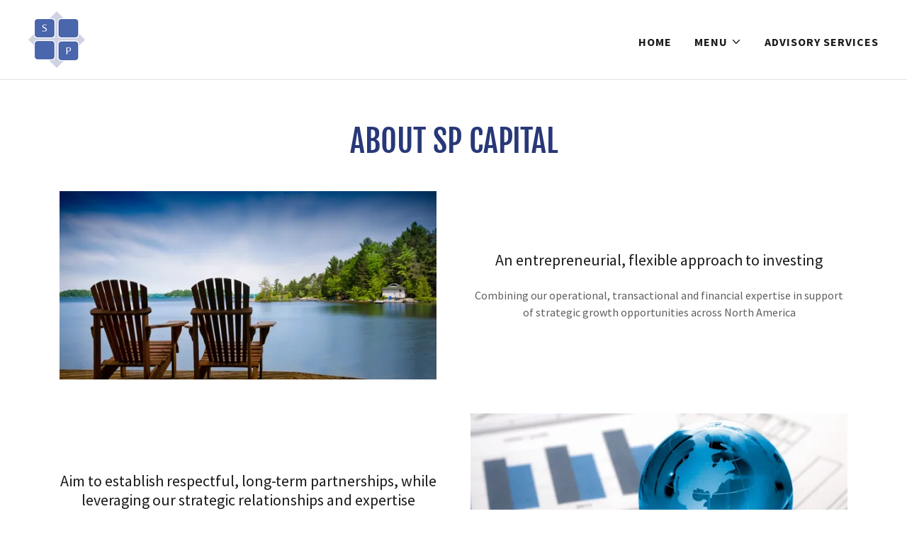

--- FILE ---
content_type: text/html;charset=utf-8
request_url: https://sunshinepier.com/about-us-1
body_size: 11978
content:
<!DOCTYPE html><html lang="en-CA"><head><meta charSet="utf-8"/><meta http-equiv="X-UA-Compatible" content="IE=edge"/><meta name="viewport" content="width=device-width, initial-scale=1"/><title>About Us</title><meta name="author" content="Sunshine Pier Capital Inc."/><meta name="generator" content="Starfield Technologies; Go Daddy Website Builder 8.0.0000"/><link rel="manifest" href="/manifest.webmanifest"/><link rel="apple-touch-icon" sizes="57x57" href="//img1.wsimg.com/isteam/ip/55e259b0-26d8-4a9e-a373-44f849e5b7f1/logo/bf773830-f26b-437b-86de-848a43070f7a.png/:/rs=w:57,h:57,m"/><link rel="apple-touch-icon" sizes="60x60" href="//img1.wsimg.com/isteam/ip/55e259b0-26d8-4a9e-a373-44f849e5b7f1/logo/bf773830-f26b-437b-86de-848a43070f7a.png/:/rs=w:60,h:60,m"/><link rel="apple-touch-icon" sizes="72x72" href="//img1.wsimg.com/isteam/ip/55e259b0-26d8-4a9e-a373-44f849e5b7f1/logo/bf773830-f26b-437b-86de-848a43070f7a.png/:/rs=w:72,h:72,m"/><link rel="apple-touch-icon" sizes="114x114" href="//img1.wsimg.com/isteam/ip/55e259b0-26d8-4a9e-a373-44f849e5b7f1/logo/bf773830-f26b-437b-86de-848a43070f7a.png/:/rs=w:114,h:114,m"/><link rel="apple-touch-icon" sizes="120x120" href="//img1.wsimg.com/isteam/ip/55e259b0-26d8-4a9e-a373-44f849e5b7f1/logo/bf773830-f26b-437b-86de-848a43070f7a.png/:/rs=w:120,h:120,m"/><link rel="apple-touch-icon" sizes="144x144" href="//img1.wsimg.com/isteam/ip/55e259b0-26d8-4a9e-a373-44f849e5b7f1/logo/bf773830-f26b-437b-86de-848a43070f7a.png/:/rs=w:144,h:144,m"/><link rel="apple-touch-icon" sizes="152x152" href="//img1.wsimg.com/isteam/ip/55e259b0-26d8-4a9e-a373-44f849e5b7f1/logo/bf773830-f26b-437b-86de-848a43070f7a.png/:/rs=w:152,h:152,m"/><link rel="apple-touch-icon" sizes="180x180" href="//img1.wsimg.com/isteam/ip/55e259b0-26d8-4a9e-a373-44f849e5b7f1/logo/bf773830-f26b-437b-86de-848a43070f7a.png/:/rs=w:180,h:180,m"/><meta property="og:url" content="https://sunshinepier.com/about-us-1"/>
<meta property="og:site_name" content="Sunshine Pier Capital Inc."/>
<meta property="og:title" content="Sunshine Pier Capital Inc."/>
<meta property="og:description" content="Trusted partners in building and creating value by leveraging our broad transactional, operational and financial expertise."/>
<meta property="og:type" content="website"/>
<meta property="og:image" content="https://img1.wsimg.com/isteam/ip/55e259b0-26d8-4a9e-a373-44f849e5b7f1/3cfbd0ae-00c9-47b0-b63c-58d6c2c1dca6.jpg"/>
<meta property="og:locale" content="en_CA"/>
<meta name="twitter:card" content="summary"/>
<meta name="twitter:title" content="Sunshine Pier Capital Inc."/>
<meta name="twitter:description" content="Sunshine Pier Capital Inc."/>
<meta name="twitter:image" content="https://img1.wsimg.com/isteam/ip/55e259b0-26d8-4a9e-a373-44f849e5b7f1/3cfbd0ae-00c9-47b0-b63c-58d6c2c1dca6.jpg"/>
<meta name="twitter:image:alt" content="Sunshine Pier Capital Inc."/>
<meta name="theme-color" content="#283878"/><style data-inline-fonts>/* cyrillic-ext */
@font-face {
  font-family: 'Fjalla One';
  font-style: normal;
  font-weight: 400;
  font-display: swap;
  src: url(https://img1.wsimg.com/gfonts/s/fjallaone/v16/Yq6R-LCAWCX3-6Ky7FAFrOx6kigt.woff2) format('woff2');
  unicode-range: U+0460-052F, U+1C80-1C8A, U+20B4, U+2DE0-2DFF, U+A640-A69F, U+FE2E-FE2F;
}
/* vietnamese */
@font-face {
  font-family: 'Fjalla One';
  font-style: normal;
  font-weight: 400;
  font-display: swap;
  src: url(https://img1.wsimg.com/gfonts/s/fjallaone/v16/Yq6R-LCAWCX3-6Ky7FAFrO56kigt.woff2) format('woff2');
  unicode-range: U+0102-0103, U+0110-0111, U+0128-0129, U+0168-0169, U+01A0-01A1, U+01AF-01B0, U+0300-0301, U+0303-0304, U+0308-0309, U+0323, U+0329, U+1EA0-1EF9, U+20AB;
}
/* latin-ext */
@font-face {
  font-family: 'Fjalla One';
  font-style: normal;
  font-weight: 400;
  font-display: swap;
  src: url(https://img1.wsimg.com/gfonts/s/fjallaone/v16/Yq6R-LCAWCX3-6Ky7FAFrO96kigt.woff2) format('woff2');
  unicode-range: U+0100-02BA, U+02BD-02C5, U+02C7-02CC, U+02CE-02D7, U+02DD-02FF, U+0304, U+0308, U+0329, U+1D00-1DBF, U+1E00-1E9F, U+1EF2-1EFF, U+2020, U+20A0-20AB, U+20AD-20C0, U+2113, U+2C60-2C7F, U+A720-A7FF;
}
/* latin */
@font-face {
  font-family: 'Fjalla One';
  font-style: normal;
  font-weight: 400;
  font-display: swap;
  src: url(https://img1.wsimg.com/gfonts/s/fjallaone/v16/Yq6R-LCAWCX3-6Ky7FAFrOF6kg.woff2) format('woff2');
  unicode-range: U+0000-00FF, U+0131, U+0152-0153, U+02BB-02BC, U+02C6, U+02DA, U+02DC, U+0304, U+0308, U+0329, U+2000-206F, U+20AC, U+2122, U+2191, U+2193, U+2212, U+2215, U+FEFF, U+FFFD;
}

/* cyrillic-ext */
@font-face {
  font-family: 'Source Sans Pro';
  font-style: italic;
  font-weight: 300;
  font-display: swap;
  src: url(https://img1.wsimg.com/gfonts/s/sourcesanspro/v23/6xKwdSBYKcSV-LCoeQqfX1RYOo3qPZZMkidh18Smxg.woff2) format('woff2');
  unicode-range: U+0460-052F, U+1C80-1C8A, U+20B4, U+2DE0-2DFF, U+A640-A69F, U+FE2E-FE2F;
}
/* cyrillic */
@font-face {
  font-family: 'Source Sans Pro';
  font-style: italic;
  font-weight: 300;
  font-display: swap;
  src: url(https://img1.wsimg.com/gfonts/s/sourcesanspro/v23/6xKwdSBYKcSV-LCoeQqfX1RYOo3qPZZMkido18Smxg.woff2) format('woff2');
  unicode-range: U+0301, U+0400-045F, U+0490-0491, U+04B0-04B1, U+2116;
}
/* greek-ext */
@font-face {
  font-family: 'Source Sans Pro';
  font-style: italic;
  font-weight: 300;
  font-display: swap;
  src: url(https://img1.wsimg.com/gfonts/s/sourcesanspro/v23/6xKwdSBYKcSV-LCoeQqfX1RYOo3qPZZMkidg18Smxg.woff2) format('woff2');
  unicode-range: U+1F00-1FFF;
}
/* greek */
@font-face {
  font-family: 'Source Sans Pro';
  font-style: italic;
  font-weight: 300;
  font-display: swap;
  src: url(https://img1.wsimg.com/gfonts/s/sourcesanspro/v23/6xKwdSBYKcSV-LCoeQqfX1RYOo3qPZZMkidv18Smxg.woff2) format('woff2');
  unicode-range: U+0370-0377, U+037A-037F, U+0384-038A, U+038C, U+038E-03A1, U+03A3-03FF;
}
/* vietnamese */
@font-face {
  font-family: 'Source Sans Pro';
  font-style: italic;
  font-weight: 300;
  font-display: swap;
  src: url(https://img1.wsimg.com/gfonts/s/sourcesanspro/v23/6xKwdSBYKcSV-LCoeQqfX1RYOo3qPZZMkidj18Smxg.woff2) format('woff2');
  unicode-range: U+0102-0103, U+0110-0111, U+0128-0129, U+0168-0169, U+01A0-01A1, U+01AF-01B0, U+0300-0301, U+0303-0304, U+0308-0309, U+0323, U+0329, U+1EA0-1EF9, U+20AB;
}
/* latin-ext */
@font-face {
  font-family: 'Source Sans Pro';
  font-style: italic;
  font-weight: 300;
  font-display: swap;
  src: url(https://img1.wsimg.com/gfonts/s/sourcesanspro/v23/6xKwdSBYKcSV-LCoeQqfX1RYOo3qPZZMkidi18Smxg.woff2) format('woff2');
  unicode-range: U+0100-02BA, U+02BD-02C5, U+02C7-02CC, U+02CE-02D7, U+02DD-02FF, U+0304, U+0308, U+0329, U+1D00-1DBF, U+1E00-1E9F, U+1EF2-1EFF, U+2020, U+20A0-20AB, U+20AD-20C0, U+2113, U+2C60-2C7F, U+A720-A7FF;
}
/* latin */
@font-face {
  font-family: 'Source Sans Pro';
  font-style: italic;
  font-weight: 300;
  font-display: swap;
  src: url(https://img1.wsimg.com/gfonts/s/sourcesanspro/v23/6xKwdSBYKcSV-LCoeQqfX1RYOo3qPZZMkids18Q.woff2) format('woff2');
  unicode-range: U+0000-00FF, U+0131, U+0152-0153, U+02BB-02BC, U+02C6, U+02DA, U+02DC, U+0304, U+0308, U+0329, U+2000-206F, U+20AC, U+2122, U+2191, U+2193, U+2212, U+2215, U+FEFF, U+FFFD;
}
/* cyrillic-ext */
@font-face {
  font-family: 'Source Sans Pro';
  font-style: italic;
  font-weight: 400;
  font-display: swap;
  src: url(https://img1.wsimg.com/gfonts/s/sourcesanspro/v23/6xK1dSBYKcSV-LCoeQqfX1RYOo3qPZ7qsDJT9g.woff2) format('woff2');
  unicode-range: U+0460-052F, U+1C80-1C8A, U+20B4, U+2DE0-2DFF, U+A640-A69F, U+FE2E-FE2F;
}
/* cyrillic */
@font-face {
  font-family: 'Source Sans Pro';
  font-style: italic;
  font-weight: 400;
  font-display: swap;
  src: url(https://img1.wsimg.com/gfonts/s/sourcesanspro/v23/6xK1dSBYKcSV-LCoeQqfX1RYOo3qPZ7jsDJT9g.woff2) format('woff2');
  unicode-range: U+0301, U+0400-045F, U+0490-0491, U+04B0-04B1, U+2116;
}
/* greek-ext */
@font-face {
  font-family: 'Source Sans Pro';
  font-style: italic;
  font-weight: 400;
  font-display: swap;
  src: url(https://img1.wsimg.com/gfonts/s/sourcesanspro/v23/6xK1dSBYKcSV-LCoeQqfX1RYOo3qPZ7rsDJT9g.woff2) format('woff2');
  unicode-range: U+1F00-1FFF;
}
/* greek */
@font-face {
  font-family: 'Source Sans Pro';
  font-style: italic;
  font-weight: 400;
  font-display: swap;
  src: url(https://img1.wsimg.com/gfonts/s/sourcesanspro/v23/6xK1dSBYKcSV-LCoeQqfX1RYOo3qPZ7ksDJT9g.woff2) format('woff2');
  unicode-range: U+0370-0377, U+037A-037F, U+0384-038A, U+038C, U+038E-03A1, U+03A3-03FF;
}
/* vietnamese */
@font-face {
  font-family: 'Source Sans Pro';
  font-style: italic;
  font-weight: 400;
  font-display: swap;
  src: url(https://img1.wsimg.com/gfonts/s/sourcesanspro/v23/6xK1dSBYKcSV-LCoeQqfX1RYOo3qPZ7osDJT9g.woff2) format('woff2');
  unicode-range: U+0102-0103, U+0110-0111, U+0128-0129, U+0168-0169, U+01A0-01A1, U+01AF-01B0, U+0300-0301, U+0303-0304, U+0308-0309, U+0323, U+0329, U+1EA0-1EF9, U+20AB;
}
/* latin-ext */
@font-face {
  font-family: 'Source Sans Pro';
  font-style: italic;
  font-weight: 400;
  font-display: swap;
  src: url(https://img1.wsimg.com/gfonts/s/sourcesanspro/v23/6xK1dSBYKcSV-LCoeQqfX1RYOo3qPZ7psDJT9g.woff2) format('woff2');
  unicode-range: U+0100-02BA, U+02BD-02C5, U+02C7-02CC, U+02CE-02D7, U+02DD-02FF, U+0304, U+0308, U+0329, U+1D00-1DBF, U+1E00-1E9F, U+1EF2-1EFF, U+2020, U+20A0-20AB, U+20AD-20C0, U+2113, U+2C60-2C7F, U+A720-A7FF;
}
/* latin */
@font-face {
  font-family: 'Source Sans Pro';
  font-style: italic;
  font-weight: 400;
  font-display: swap;
  src: url(https://img1.wsimg.com/gfonts/s/sourcesanspro/v23/6xK1dSBYKcSV-LCoeQqfX1RYOo3qPZ7nsDI.woff2) format('woff2');
  unicode-range: U+0000-00FF, U+0131, U+0152-0153, U+02BB-02BC, U+02C6, U+02DA, U+02DC, U+0304, U+0308, U+0329, U+2000-206F, U+20AC, U+2122, U+2191, U+2193, U+2212, U+2215, U+FEFF, U+FFFD;
}
/* cyrillic-ext */
@font-face {
  font-family: 'Source Sans Pro';
  font-style: italic;
  font-weight: 700;
  font-display: swap;
  src: url(https://img1.wsimg.com/gfonts/s/sourcesanspro/v23/6xKwdSBYKcSV-LCoeQqfX1RYOo3qPZZclSdh18Smxg.woff2) format('woff2');
  unicode-range: U+0460-052F, U+1C80-1C8A, U+20B4, U+2DE0-2DFF, U+A640-A69F, U+FE2E-FE2F;
}
/* cyrillic */
@font-face {
  font-family: 'Source Sans Pro';
  font-style: italic;
  font-weight: 700;
  font-display: swap;
  src: url(https://img1.wsimg.com/gfonts/s/sourcesanspro/v23/6xKwdSBYKcSV-LCoeQqfX1RYOo3qPZZclSdo18Smxg.woff2) format('woff2');
  unicode-range: U+0301, U+0400-045F, U+0490-0491, U+04B0-04B1, U+2116;
}
/* greek-ext */
@font-face {
  font-family: 'Source Sans Pro';
  font-style: italic;
  font-weight: 700;
  font-display: swap;
  src: url(https://img1.wsimg.com/gfonts/s/sourcesanspro/v23/6xKwdSBYKcSV-LCoeQqfX1RYOo3qPZZclSdg18Smxg.woff2) format('woff2');
  unicode-range: U+1F00-1FFF;
}
/* greek */
@font-face {
  font-family: 'Source Sans Pro';
  font-style: italic;
  font-weight: 700;
  font-display: swap;
  src: url(https://img1.wsimg.com/gfonts/s/sourcesanspro/v23/6xKwdSBYKcSV-LCoeQqfX1RYOo3qPZZclSdv18Smxg.woff2) format('woff2');
  unicode-range: U+0370-0377, U+037A-037F, U+0384-038A, U+038C, U+038E-03A1, U+03A3-03FF;
}
/* vietnamese */
@font-face {
  font-family: 'Source Sans Pro';
  font-style: italic;
  font-weight: 700;
  font-display: swap;
  src: url(https://img1.wsimg.com/gfonts/s/sourcesanspro/v23/6xKwdSBYKcSV-LCoeQqfX1RYOo3qPZZclSdj18Smxg.woff2) format('woff2');
  unicode-range: U+0102-0103, U+0110-0111, U+0128-0129, U+0168-0169, U+01A0-01A1, U+01AF-01B0, U+0300-0301, U+0303-0304, U+0308-0309, U+0323, U+0329, U+1EA0-1EF9, U+20AB;
}
/* latin-ext */
@font-face {
  font-family: 'Source Sans Pro';
  font-style: italic;
  font-weight: 700;
  font-display: swap;
  src: url(https://img1.wsimg.com/gfonts/s/sourcesanspro/v23/6xKwdSBYKcSV-LCoeQqfX1RYOo3qPZZclSdi18Smxg.woff2) format('woff2');
  unicode-range: U+0100-02BA, U+02BD-02C5, U+02C7-02CC, U+02CE-02D7, U+02DD-02FF, U+0304, U+0308, U+0329, U+1D00-1DBF, U+1E00-1E9F, U+1EF2-1EFF, U+2020, U+20A0-20AB, U+20AD-20C0, U+2113, U+2C60-2C7F, U+A720-A7FF;
}
/* latin */
@font-face {
  font-family: 'Source Sans Pro';
  font-style: italic;
  font-weight: 700;
  font-display: swap;
  src: url(https://img1.wsimg.com/gfonts/s/sourcesanspro/v23/6xKwdSBYKcSV-LCoeQqfX1RYOo3qPZZclSds18Q.woff2) format('woff2');
  unicode-range: U+0000-00FF, U+0131, U+0152-0153, U+02BB-02BC, U+02C6, U+02DA, U+02DC, U+0304, U+0308, U+0329, U+2000-206F, U+20AC, U+2122, U+2191, U+2193, U+2212, U+2215, U+FEFF, U+FFFD;
}
/* cyrillic-ext */
@font-face {
  font-family: 'Source Sans Pro';
  font-style: normal;
  font-weight: 300;
  font-display: swap;
  src: url(https://img1.wsimg.com/gfonts/s/sourcesanspro/v23/6xKydSBYKcSV-LCoeQqfX1RYOo3ik4zwmhduz8A.woff2) format('woff2');
  unicode-range: U+0460-052F, U+1C80-1C8A, U+20B4, U+2DE0-2DFF, U+A640-A69F, U+FE2E-FE2F;
}
/* cyrillic */
@font-face {
  font-family: 'Source Sans Pro';
  font-style: normal;
  font-weight: 300;
  font-display: swap;
  src: url(https://img1.wsimg.com/gfonts/s/sourcesanspro/v23/6xKydSBYKcSV-LCoeQqfX1RYOo3ik4zwkxduz8A.woff2) format('woff2');
  unicode-range: U+0301, U+0400-045F, U+0490-0491, U+04B0-04B1, U+2116;
}
/* greek-ext */
@font-face {
  font-family: 'Source Sans Pro';
  font-style: normal;
  font-weight: 300;
  font-display: swap;
  src: url(https://img1.wsimg.com/gfonts/s/sourcesanspro/v23/6xKydSBYKcSV-LCoeQqfX1RYOo3ik4zwmxduz8A.woff2) format('woff2');
  unicode-range: U+1F00-1FFF;
}
/* greek */
@font-face {
  font-family: 'Source Sans Pro';
  font-style: normal;
  font-weight: 300;
  font-display: swap;
  src: url(https://img1.wsimg.com/gfonts/s/sourcesanspro/v23/6xKydSBYKcSV-LCoeQqfX1RYOo3ik4zwlBduz8A.woff2) format('woff2');
  unicode-range: U+0370-0377, U+037A-037F, U+0384-038A, U+038C, U+038E-03A1, U+03A3-03FF;
}
/* vietnamese */
@font-face {
  font-family: 'Source Sans Pro';
  font-style: normal;
  font-weight: 300;
  font-display: swap;
  src: url(https://img1.wsimg.com/gfonts/s/sourcesanspro/v23/6xKydSBYKcSV-LCoeQqfX1RYOo3ik4zwmBduz8A.woff2) format('woff2');
  unicode-range: U+0102-0103, U+0110-0111, U+0128-0129, U+0168-0169, U+01A0-01A1, U+01AF-01B0, U+0300-0301, U+0303-0304, U+0308-0309, U+0323, U+0329, U+1EA0-1EF9, U+20AB;
}
/* latin-ext */
@font-face {
  font-family: 'Source Sans Pro';
  font-style: normal;
  font-weight: 300;
  font-display: swap;
  src: url(https://img1.wsimg.com/gfonts/s/sourcesanspro/v23/6xKydSBYKcSV-LCoeQqfX1RYOo3ik4zwmRduz8A.woff2) format('woff2');
  unicode-range: U+0100-02BA, U+02BD-02C5, U+02C7-02CC, U+02CE-02D7, U+02DD-02FF, U+0304, U+0308, U+0329, U+1D00-1DBF, U+1E00-1E9F, U+1EF2-1EFF, U+2020, U+20A0-20AB, U+20AD-20C0, U+2113, U+2C60-2C7F, U+A720-A7FF;
}
/* latin */
@font-face {
  font-family: 'Source Sans Pro';
  font-style: normal;
  font-weight: 300;
  font-display: swap;
  src: url(https://img1.wsimg.com/gfonts/s/sourcesanspro/v23/6xKydSBYKcSV-LCoeQqfX1RYOo3ik4zwlxdu.woff2) format('woff2');
  unicode-range: U+0000-00FF, U+0131, U+0152-0153, U+02BB-02BC, U+02C6, U+02DA, U+02DC, U+0304, U+0308, U+0329, U+2000-206F, U+20AC, U+2122, U+2191, U+2193, U+2212, U+2215, U+FEFF, U+FFFD;
}
/* cyrillic-ext */
@font-face {
  font-family: 'Source Sans Pro';
  font-style: normal;
  font-weight: 400;
  font-display: swap;
  src: url(https://img1.wsimg.com/gfonts/s/sourcesanspro/v23/6xK3dSBYKcSV-LCoeQqfX1RYOo3qNa7lqDY.woff2) format('woff2');
  unicode-range: U+0460-052F, U+1C80-1C8A, U+20B4, U+2DE0-2DFF, U+A640-A69F, U+FE2E-FE2F;
}
/* cyrillic */
@font-face {
  font-family: 'Source Sans Pro';
  font-style: normal;
  font-weight: 400;
  font-display: swap;
  src: url(https://img1.wsimg.com/gfonts/s/sourcesanspro/v23/6xK3dSBYKcSV-LCoeQqfX1RYOo3qPK7lqDY.woff2) format('woff2');
  unicode-range: U+0301, U+0400-045F, U+0490-0491, U+04B0-04B1, U+2116;
}
/* greek-ext */
@font-face {
  font-family: 'Source Sans Pro';
  font-style: normal;
  font-weight: 400;
  font-display: swap;
  src: url(https://img1.wsimg.com/gfonts/s/sourcesanspro/v23/6xK3dSBYKcSV-LCoeQqfX1RYOo3qNK7lqDY.woff2) format('woff2');
  unicode-range: U+1F00-1FFF;
}
/* greek */
@font-face {
  font-family: 'Source Sans Pro';
  font-style: normal;
  font-weight: 400;
  font-display: swap;
  src: url(https://img1.wsimg.com/gfonts/s/sourcesanspro/v23/6xK3dSBYKcSV-LCoeQqfX1RYOo3qO67lqDY.woff2) format('woff2');
  unicode-range: U+0370-0377, U+037A-037F, U+0384-038A, U+038C, U+038E-03A1, U+03A3-03FF;
}
/* vietnamese */
@font-face {
  font-family: 'Source Sans Pro';
  font-style: normal;
  font-weight: 400;
  font-display: swap;
  src: url(https://img1.wsimg.com/gfonts/s/sourcesanspro/v23/6xK3dSBYKcSV-LCoeQqfX1RYOo3qN67lqDY.woff2) format('woff2');
  unicode-range: U+0102-0103, U+0110-0111, U+0128-0129, U+0168-0169, U+01A0-01A1, U+01AF-01B0, U+0300-0301, U+0303-0304, U+0308-0309, U+0323, U+0329, U+1EA0-1EF9, U+20AB;
}
/* latin-ext */
@font-face {
  font-family: 'Source Sans Pro';
  font-style: normal;
  font-weight: 400;
  font-display: swap;
  src: url(https://img1.wsimg.com/gfonts/s/sourcesanspro/v23/6xK3dSBYKcSV-LCoeQqfX1RYOo3qNq7lqDY.woff2) format('woff2');
  unicode-range: U+0100-02BA, U+02BD-02C5, U+02C7-02CC, U+02CE-02D7, U+02DD-02FF, U+0304, U+0308, U+0329, U+1D00-1DBF, U+1E00-1E9F, U+1EF2-1EFF, U+2020, U+20A0-20AB, U+20AD-20C0, U+2113, U+2C60-2C7F, U+A720-A7FF;
}
/* latin */
@font-face {
  font-family: 'Source Sans Pro';
  font-style: normal;
  font-weight: 400;
  font-display: swap;
  src: url(https://img1.wsimg.com/gfonts/s/sourcesanspro/v23/6xK3dSBYKcSV-LCoeQqfX1RYOo3qOK7l.woff2) format('woff2');
  unicode-range: U+0000-00FF, U+0131, U+0152-0153, U+02BB-02BC, U+02C6, U+02DA, U+02DC, U+0304, U+0308, U+0329, U+2000-206F, U+20AC, U+2122, U+2191, U+2193, U+2212, U+2215, U+FEFF, U+FFFD;
}
/* cyrillic-ext */
@font-face {
  font-family: 'Source Sans Pro';
  font-style: normal;
  font-weight: 700;
  font-display: swap;
  src: url(https://img1.wsimg.com/gfonts/s/sourcesanspro/v23/6xKydSBYKcSV-LCoeQqfX1RYOo3ig4vwmhduz8A.woff2) format('woff2');
  unicode-range: U+0460-052F, U+1C80-1C8A, U+20B4, U+2DE0-2DFF, U+A640-A69F, U+FE2E-FE2F;
}
/* cyrillic */
@font-face {
  font-family: 'Source Sans Pro';
  font-style: normal;
  font-weight: 700;
  font-display: swap;
  src: url(https://img1.wsimg.com/gfonts/s/sourcesanspro/v23/6xKydSBYKcSV-LCoeQqfX1RYOo3ig4vwkxduz8A.woff2) format('woff2');
  unicode-range: U+0301, U+0400-045F, U+0490-0491, U+04B0-04B1, U+2116;
}
/* greek-ext */
@font-face {
  font-family: 'Source Sans Pro';
  font-style: normal;
  font-weight: 700;
  font-display: swap;
  src: url(https://img1.wsimg.com/gfonts/s/sourcesanspro/v23/6xKydSBYKcSV-LCoeQqfX1RYOo3ig4vwmxduz8A.woff2) format('woff2');
  unicode-range: U+1F00-1FFF;
}
/* greek */
@font-face {
  font-family: 'Source Sans Pro';
  font-style: normal;
  font-weight: 700;
  font-display: swap;
  src: url(https://img1.wsimg.com/gfonts/s/sourcesanspro/v23/6xKydSBYKcSV-LCoeQqfX1RYOo3ig4vwlBduz8A.woff2) format('woff2');
  unicode-range: U+0370-0377, U+037A-037F, U+0384-038A, U+038C, U+038E-03A1, U+03A3-03FF;
}
/* vietnamese */
@font-face {
  font-family: 'Source Sans Pro';
  font-style: normal;
  font-weight: 700;
  font-display: swap;
  src: url(https://img1.wsimg.com/gfonts/s/sourcesanspro/v23/6xKydSBYKcSV-LCoeQqfX1RYOo3ig4vwmBduz8A.woff2) format('woff2');
  unicode-range: U+0102-0103, U+0110-0111, U+0128-0129, U+0168-0169, U+01A0-01A1, U+01AF-01B0, U+0300-0301, U+0303-0304, U+0308-0309, U+0323, U+0329, U+1EA0-1EF9, U+20AB;
}
/* latin-ext */
@font-face {
  font-family: 'Source Sans Pro';
  font-style: normal;
  font-weight: 700;
  font-display: swap;
  src: url(https://img1.wsimg.com/gfonts/s/sourcesanspro/v23/6xKydSBYKcSV-LCoeQqfX1RYOo3ig4vwmRduz8A.woff2) format('woff2');
  unicode-range: U+0100-02BA, U+02BD-02C5, U+02C7-02CC, U+02CE-02D7, U+02DD-02FF, U+0304, U+0308, U+0329, U+1D00-1DBF, U+1E00-1E9F, U+1EF2-1EFF, U+2020, U+20A0-20AB, U+20AD-20C0, U+2113, U+2C60-2C7F, U+A720-A7FF;
}
/* latin */
@font-face {
  font-family: 'Source Sans Pro';
  font-style: normal;
  font-weight: 700;
  font-display: swap;
  src: url(https://img1.wsimg.com/gfonts/s/sourcesanspro/v23/6xKydSBYKcSV-LCoeQqfX1RYOo3ig4vwlxdu.woff2) format('woff2');
  unicode-range: U+0000-00FF, U+0131, U+0152-0153, U+02BB-02BC, U+02C6, U+02DA, U+02DC, U+0304, U+0308, U+0329, U+2000-206F, U+20AC, U+2122, U+2191, U+2193, U+2212, U+2215, U+FEFF, U+FFFD;
}
</style><style>.x{-ms-text-size-adjust:100%;-webkit-text-size-adjust:100%;-webkit-tap-highlight-color:rgba(0,0,0,0);margin:0;box-sizing:border-box}.x *,.x :after,.x :before{box-sizing:inherit}.x-el a[href^="mailto:"]:not(.x-el),.x-el a[href^="tel:"]:not(.x-el){color:inherit;font-size:inherit;text-decoration:inherit}.x-el-article,.x-el-aside,.x-el-details,.x-el-figcaption,.x-el-figure,.x-el-footer,.x-el-header,.x-el-hgroup,.x-el-main,.x-el-menu,.x-el-nav,.x-el-section,.x-el-summary{display:block}.x-el-audio,.x-el-canvas,.x-el-progress,.x-el-video{display:inline-block;vertical-align:baseline}.x-el-audio:not([controls]){display:none;height:0}.x-el-template{display:none}.x-el-a{background-color:transparent;color:inherit}.x-el-a:active,.x-el-a:hover{outline:0}.x-el-abbr[title]{border-bottom:1px dotted}.x-el-b,.x-el-strong{font-weight:700}.x-el-dfn{font-style:italic}.x-el-mark{background:#ff0;color:#000}.x-el-small{font-size:80%}.x-el-sub,.x-el-sup{font-size:75%;line-height:0;position:relative;vertical-align:baseline}.x-el-sup{top:-.5em}.x-el-sub{bottom:-.25em}.x-el-img{vertical-align:middle;border:0}.x-el-svg:not(:root){overflow:hidden}.x-el-figure{margin:0}.x-el-hr{box-sizing:content-box;height:0}.x-el-pre{overflow:auto}.x-el-code,.x-el-kbd,.x-el-pre,.x-el-samp{font-family:monospace,monospace;font-size:1em}.x-el-button,.x-el-input,.x-el-optgroup,.x-el-select,.x-el-textarea{color:inherit;font:inherit;margin:0}.x-el-button{overflow:visible}.x-el-button,.x-el-select{text-transform:none}.x-el-button,.x-el-input[type=button],.x-el-input[type=reset],.x-el-input[type=submit]{-webkit-appearance:button;cursor:pointer}.x-el-button[disabled],.x-el-input[disabled]{cursor:default}.x-el-button::-moz-focus-inner,.x-el-input::-moz-focus-inner{border:0;padding:0}.x-el-input{line-height:normal}.x-el-input[type=checkbox],.x-el-input[type=radio]{box-sizing:border-box;padding:0}.x-el-input[type=number]::-webkit-inner-spin-button,.x-el-input[type=number]::-webkit-outer-spin-button{height:auto}.x-el-input[type=search]{-webkit-appearance:textfield;box-sizing:content-box}.x-el-input[type=search]::-webkit-search-cancel-button,.x-el-input[type=search]::-webkit-search-decoration{-webkit-appearance:none}.x-el-textarea{border:0}.x-el-fieldset{border:1px solid silver;margin:0 2px;padding:.35em .625em .75em}.x-el-legend{border:0;padding:0}.x-el-textarea{overflow:auto}.x-el-optgroup{font-weight:700}.x-el-table{border-collapse:collapse;border-spacing:0}.x-el-td,.x-el-th{padding:0}.x{-webkit-font-smoothing:antialiased}.x-el-hr{border:0}.x-el-fieldset,.x-el-input,.x-el-select,.x-el-textarea{margin-top:0;margin-bottom:0}.x-el-fieldset,.x-el-input[type=email],.x-el-input[type=text],.x-el-textarea{width:100%}.x-el-label{vertical-align:middle}.x-el-input{border-style:none;padding:.5em;vertical-align:middle}.x-el-select:not([multiple]){vertical-align:middle}.x-el-textarea{line-height:1.75;padding:.5em}.x-el.d-none{display:none!important}.sideline-footer{margin-top:auto}.disable-scroll{touch-action:none;overflow:hidden;position:fixed;max-width:100vw}@-webkit-keyframes loaderscale{0%{transform:scale(1);opacity:1}45%{transform:scale(.1);opacity:.7}80%{transform:scale(1);opacity:1}}@keyframes loaderscale{0%{transform:scale(1);opacity:1}45%{transform:scale(.1);opacity:.7}80%{transform:scale(1);opacity:1}}.x-loader svg{display:inline-block}.x-loader svg:first-child{-webkit-animation:loaderscale .75s cubic-bezier(.2,.68,.18,1.08) -.24s infinite;animation:loaderscale .75s cubic-bezier(.2,.68,.18,1.08) -.24s infinite}.x-loader svg:nth-child(2){-webkit-animation:loaderscale .75s cubic-bezier(.2,.68,.18,1.08) -.12s infinite;animation:loaderscale .75s cubic-bezier(.2,.68,.18,1.08) -.12s infinite}.x-loader svg:nth-child(3){-webkit-animation:loaderscale .75s cubic-bezier(.2,.68,.18,1.08) 0s infinite;animation:loaderscale .75s cubic-bezier(.2,.68,.18,1.08) 0s infinite}.x-icon>svg{transition:transform .33s ease-in-out}.x-icon>svg.rotate-90{transform:rotate(-90deg)}.x-icon>svg.rotate90{transform:rotate(90deg)}.x-icon>svg.rotate-180{transform:rotate(-180deg)}.x-icon>svg.rotate180{transform:rotate(180deg)}.x-rt ol,.x-rt ul{text-align:left}.x-rt p{margin:0}.mte-inline-block{display:inline-block}@media only screen and (min-device-width:1025px){:root select,_::-webkit-full-page-media,_:future{font-family:sans-serif!important}}

</style>
<style>/*
Copyright (c) 2011 by Sorkin Type Co (www.sorkintype.com eben@eyebytes.com), with Reserved Font Name "Fjalla"

This Font Software is licensed under the SIL Open Font License, Version 1.1.
This license is copied below, and is also available with a FAQ at: http://scripts.sil.org/OFL

—————————————————————————————-
SIL OPEN FONT LICENSE Version 1.1 - 26 February 2007
—————————————————————————————-
*/

/*
Copyright 2010, 2012, 2014 Adobe Systems Incorporated (http://www.adobe.com/), with Reserved Font Name Source.

This Font Software is licensed under the SIL Open Font License, Version 1.1.
This license is copied below, and is also available with a FAQ at: http://scripts.sil.org/OFL

—————————————————————————————-
SIL OPEN FONT LICENSE Version 1.1 - 26 February 2007
—————————————————————————————-
*/
</style>
<style data-glamor="cxs-default-sheet">.x .c1-1{letter-spacing:normal}.x .c1-2{text-transform:none}.x .c1-3{background-color:rgb(255, 255, 255)}.x .c1-4{width:100%}.x .c1-5 > div{position:relative}.x .c1-6 > div{overflow:hidden}.x .c1-7 > div{margin-top:auto}.x .c1-8 > div{margin-right:auto}.x .c1-9 > div{margin-bottom:auto}.x .c1-a > div{margin-left:auto}.x .c1-b{font-family:'Source Sans Pro', arial, sans-serif}.x .c1-c{font-size:16px}.x .c1-h{background-color:rgb(40, 56, 120)}.x .c1-i{padding-top:56px}.x .c1-j{padding-bottom:56px}.x .c1-k{padding:0px !important}.x .c1-n{display:none}.x .c1-p{position:relative}.x .c1-q{padding-top:8px}.x .c1-r{padding-bottom:8px}.x .c1-s{padding-left:24px}.x .c1-t{padding-right:24px}.x .c1-u{z-index:auto}.x .c1-z{align-items:center}.x .c1-10{flex-wrap:nowrap}.x .c1-11{display:flex}.x .c1-12{margin-top:0px}.x .c1-13{margin-right:0px}.x .c1-14{margin-bottom:0px}.x .c1-15{margin-left:0px}.x .c1-16{[object -object]:0px}.x .c1-18{width:70%}.x .c1-19{text-align:left}.x .c1-1a{justify-content:flex-start}.x .c1-1b{overflow-wrap:break-word}.x .c1-1c{padding-left:8px}.x .c1-1d{padding-right:8px}.x .c1-1e{text-transform:uppercase}.x .c1-1f{display:inline-block}.x .c1-1g{font-family:'Fjalla One', arial, sans-serif}.x .c1-1h{max-width:calc(100% - 0.1px)}.x .c1-1l{letter-spacing:inherit}.x .c1-1m{text-transform:inherit}.x .c1-1n{text-decoration:none}.x .c1-1o{word-wrap:break-word}.x .c1-1p{display:inline}.x .c1-1q{cursor:pointer}.x .c1-1r{border-top:0px}.x .c1-1s{border-right:0px}.x .c1-1t{border-bottom:0px}.x .c1-1u{border-left:0px}.x .c1-1v{max-width:100%}.x .c1-1w{width:auto}.x .c1-1x{color:rgb(40, 56, 120)}.x .c1-1y{font-weight:inherit}.x .c1-1z:hover{color:rgb(40, 56, 120)}.x .c1-20:active{color:rgb(31, 44, 98)}.x .c1-21{padding-top:0px}.x .c1-22{padding-right:0px}.x .c1-23{padding-bottom:0px}.x .c1-24{padding-left:0px}.x .c1-26{margin-left:auto}.x .c1-27{margin-right:auto}.x .c1-28{vertical-align:middle}.x .c1-29{aspect-ratio:1 / 1}.x .c1-2a{object-fit:contain}.x .c1-2b{height:80px}.x .c1-2c{background-color:transparent}.x .c1-2d{transition:max-height .5s}.x .c1-2e{border-radius:0px}.x .c1-2x{width:30%}.x .c1-2y{justify-content:flex-end}.x .c1-2z{color:rgb(27, 27, 27)}.x .c1-30{color:inherit}.x .c1-31{vertical-align:top}.x .c1-32{padding-top:6px}.x .c1-33{padding-right:6px}.x .c1-34{padding-bottom:6px}.x .c1-35{padding-left:6px}.x .c1-37{width:35%}.x .c1-38{min-width:35%}.x .c1-39{flex-shrink:0}.x .c1-3e{min-width:65%}.x .c1-3f{flex-basis:auto}.x .c1-3g{padding-top:5px}.x .c1-3h{line-height:24px}.x .c1-3i{-webkit-margin-before:0}.x .c1-3j{-webkit-margin-after:0}.x .c1-3k{-webkit-padding-start:0}.x .c1-3l{color:rgb(94, 94, 94)}.x .c1-3m{margin-bottom:none}.x .c1-3n{list-style:none}.x .c1-3o{padding-left:32px}.x .c1-3p{white-space:nowrap}.x .c1-3q{visibility:hidden}.x .c1-3r:first-child{margin-left:0}.x .c1-3s:first-child{padding-left:0}.x .c1-3t{letter-spacing:0.063em}.x .c1-3u{display:block}.x .c1-3v{margin-left:-6px}.x .c1-3w{margin-right:-6px}.x .c1-3x{margin-top:-6px}.x .c1-3y{margin-bottom:-6px}.x .c1-3z{font-weight:700}.x .c1-40:active{color:rgb(40, 56, 120)}.x .c1-41{transition:transform .33s ease-in-out}.x .c1-42{transform:rotate(0deg)}.x .c1-43{border-radius:4px}.x .c1-44{box-shadow:0 3px 6px 3px rgba(0,0,0,0.24)}.x .c1-45{padding-top:16px}.x .c1-46{padding-bottom:16px}.x .c1-47{padding-left:16px}.x .c1-48{padding-right:16px}.x .c1-49{position:absolute}.x .c1-4a{top:32px}.x .c1-4b{max-height:45vh}.x .c1-4c{overflow-y:auto}.x .c1-4d{z-index:1003}.x .c1-4g:last-child{margin-bottom:0}.x .c1-4h{padding-top:4px}.x .c1-4i{padding-bottom:4px}.x .c1-4j{font-weight:400}.x .c1-4k{right:0px}.x .c1-4l{margin-top:8px}.x .c1-4m{margin-bottom:8px}.x .c1-4n{line-height:1.5}.x .c1-4o{cursor:default}.x .c1-4p{margin-left:24px}.x .c1-4q{border-color:rgb(226, 226, 226)}.x .c1-4r{border-bottom-width:1px}.x .c1-4s{border-style:solid}.x .c1-4t{background-color:rgb(22, 22, 22)}.x .c1-4u{position:fixed}.x .c1-4v{top:0px}.x .c1-4w{height:100%}.x .c1-4x{z-index:10002}.x .c1-4y{-webkit-overflow-scrolling:touch}.x .c1-4z{transform:translateX(-249vw)}.x .c1-50{overscroll-behavior:contain}.x .c1-51{box-shadow:0 2px 6px 0px rgba(0,0,0,0.2)}.x .c1-52{transition:transform .3s ease-in-out}.x .c1-53{overflow:hidden}.x .c1-54{flex-direction:column}.x .c1-55{color:rgb(247, 247, 247)}.x .c1-56{line-height:1.3em}.x .c1-57{font-style:normal}.x .c1-58{top:15px}.x .c1-59{right:15px}.x .c1-5a{font-size:28px}.x .c1-5b:hover{color:rgb(107, 124, 191)}.x .c1-5g{overflow-x:hidden}.x .c1-5h{overscroll-behavior:none}.x .c1-5m{color:rgb(164, 164, 164)}.x .c1-5n{border-color:rgba(76, 76, 76, 0.5)}.x .c1-5o{border-bottom-width:1px}.x .c1-5p{border-bottom-style:solid}.x .c1-5q:last-child{border-bottom:0}.x .c1-5r{min-width:200px}.x .c1-5s{justify-content:space-between}.x .c1-5t{font-size:22px}.x .c1-5u:hover{color:rgb(181, 188, 236)}.x .c1-5v:active{color:rgb(107, 124, 191)}.x .c1-61{margin-left:8px}.x .c1-62{pointer-events:none}.x .c1-63{border-bottom-width:0}.x .c1-64:last-child{padding-bottom:24px}.x .c1-65{padding-left:40px}.x .c1-66{line-height:1.4}.x .c1-67{margin-bottom:40px}.x .c1-68{text-align:center}.x .c1-69{font-size:32px}.x .c1-6f{font-size:unset}.x .c1-6g{font-family:unset}.x .c1-6h{letter-spacing:unset}.x .c1-6i{text-transform:unset}.x .c1-6j{box-sizing:border-box}.x .c1-6k{flex-direction:row}.x .c1-6l{flex-wrap:wrap}.x .c1-6m{margin-right:-12px}.x .c1-6n{margin-bottom:-24px}.x .c1-6o{margin-left:-12px}.x .c1-6t{flex-grow:1}.x .c1-6u{flex-shrink:1}.x .c1-6v{flex-basis:100%}.x .c1-6w{padding-right:12px}.x .c1-6x{padding-bottom:48px}.x .c1-6y{padding-left:12px}.x .c1-73{justify-content:center}.x .c1-75{align-self:flex-start}.x .c1-79{margin-bottom:24px}.x .c1-7b{border-width:0 !important}.x .c1-7c{aspect-ratio:2 / 1}.x .c1-7d{order:-1}.x .c1-7e{z-index:1}.x .c1-7g > *{max-width:100%}.x .c1-7h > :nth-child(n){margin-bottom:24px}.x .c1-7i  > :last-child{margin-bottom:0 !important}.x .c1-7l{line-height:1.25}.x .c1-7m > p > ol{text-align:left}.x .c1-7n > p > ol{display:block}.x .c1-7o > p > ol{padding-left:1.3em}.x .c1-7p > p > ol{margin-left:16px}.x .c1-7q > p > ol{margin-right:16px}.x .c1-7r > p > ol{margin-top:auto}.x .c1-7s > p > ol{margin-bottom:auto}.x .c1-7t > p > ul{text-align:left}.x .c1-7u > p > ul{display:block}.x .c1-7v > p > ul{padding-left:1.3em}.x .c1-7w > p > ul{margin-left:16px}.x .c1-7x > p > ul{margin-right:16px}.x .c1-7y > p > ul{margin-top:auto}.x .c1-7z > p > ul{margin-bottom:auto}.x .c1-80 > ul{text-align:left}.x .c1-81 > ul{display:block}.x .c1-82 > ul{padding-left:1.3em}.x .c1-83 > ul{margin-left:16px}.x .c1-84 > ul{margin-right:16px}.x .c1-85 > ul{margin-top:auto}.x .c1-86 > ul{margin-bottom:auto}.x .c1-87 > ol{text-align:left}.x .c1-88 > ol{display:block}.x .c1-89 > ol{padding-left:1.3em}.x .c1-8a > ol{margin-left:16px}.x .c1-8b > ol{margin-right:16px}.x .c1-8c > ol{margin-top:auto}.x .c1-8d > ol{margin-bottom:auto}.x .c1-8e{font-size:inherit !important}.x .c1-8f{line-height:inherit}.x .c1-8g{font-style:italic}.x .c1-8h{text-decoration:line-through}.x .c1-8i{text-decoration:underline}.x .c1-8j{flex-direction:row-reverse}.x .c1-8k{background-color:rgb(0, 0, 0)}.x .c1-8l{padding-top:32px}.x .c1-8m{padding-bottom:32px}.x .c1-8n{flex-grow:3}.x .c1-8q{color:rgb(145, 145, 145)}.x .c1-8s{margin-top:24px}.x .c1-8v{color:rgb(96, 113, 181)}.x .c1-8w:hover{color:rgb(158, 168, 230)}.x .c1-8x:active{color:rgb(190, 196, 238)}</style>
<style data-glamor="cxs-xs-sheet">@media (max-width: 767px){.x .c1-l{padding-top:40px}}@media (max-width: 767px){.x .c1-m{padding-bottom:40px}}@media (max-width: 767px){.x .c1-1i{justify-content:flex-start}}@media (max-width: 767px){.x .c1-1j{max-width:100%}}@media (max-width: 767px){.x .c1-2f{height:80px}}@media (max-width: 767px){.x .c1-2g{max-width:224px}}@media (max-width: 767px){.x .c1-2h{display:block}}@media (max-width: 767px){.x .c1-2i{max-height:80px}}@media (max-width: 767px){.x .c1-2j{margin-top:0}}@media (max-width: 767px){.x .c1-2k{margin-right:auto}}@media (max-width: 767px){.x .c1-2l{margin-bottom:0}}@media (max-width: 767px){.x .c1-2m{margin-left:auto}}@media (max-width: 767px){.x .c1-2n{width:auto}}@media (max-width: 767px){.x .c1-3a{width:100%}}@media (max-width: 767px){.x .c1-3b{display:flex}}@media (max-width: 767px){.x .c1-3c{justify-content:center}}@media (max-width: 767px){.x .c1-7f{height:calc((100vw - 48px)/2)}}@media (max-width: 767px){.x .c1-7j > :nth-child(n){margin-bottom:16px}}@media (max-width: 767px){.x .c1-7k  > :last-child{margin-bottom:0 !important}}</style>
<style data-glamor="cxs-sm-sheet">@media (min-width: 768px){.x .c1-d{font-size:16px}}@media (min-width: 768px) and (max-width: 1023px){.x .c1-1k{width:auto}}@media (min-width: 768px) and (max-width: 1023px){.x .c1-2o{display:block}}@media (min-width: 768px) and (max-width: 1023px){.x .c1-2p{max-height:80px}}@media (min-width: 768px) and (max-width: 1023px){.x .c1-2q{margin-top:0}}@media (min-width: 768px) and (max-width: 1023px){.x .c1-2r{margin-right:auto}}@media (min-width: 768px) and (max-width: 1023px){.x .c1-2s{margin-bottom:0}}@media (min-width: 768px) and (max-width: 1023px){.x .c1-2t{margin-left:auto}}@media (min-width: 768px) and (max-width: 1023px){.x .c1-3d{width:100%}}@media (min-width: 768px) and (max-width: 1023px){.x .c1-4f{right:0px}}@media (min-width: 768px){.x .c1-5c{font-size:30px}}@media (min-width: 768px){.x .c1-5i{width:100%}}@media (min-width: 768px){.x .c1-5w{font-size:22px}}@media (min-width: 768px){.x .c1-6a{font-size:38px}}@media (min-width: 768px){.x .c1-6p{margin-top:0}}@media (min-width: 768px){.x .c1-6q{margin-right:-24px}}@media (min-width: 768px){.x .c1-6r{margin-bottom:-48px}}@media (min-width: 768px){.x .c1-6s{margin-left:-24px}}@media (min-width: 768px){.x .c1-6z{padding-top:0}}@media (min-width: 768px){.x .c1-70{padding-right:24px}}@media (min-width: 768px){.x .c1-71{padding-bottom:48px}}@media (min-width: 768px){.x .c1-72{padding-left:24px}}@media (min-width: 768px){.x .c1-74{margin-bottom:0}}@media (min-width: 768px){.x .c1-76{flex-basis:50%}}@media (min-width: 768px){.x .c1-77{max-width:50%}}@media (min-width: 768px){.x .c1-78{padding-bottom:0}}</style>
<style data-glamor="cxs-md-sheet">@media (min-width: 1024px){.x .c1-e{font-size:16px}}@media (min-width: 1024px){.x .c1-o{display:block}}@media (min-width: 1024px){.x .c1-v{padding-top:16px}}@media (min-width: 1024px){.x .c1-w{padding-bottom:16px}}@media (min-width: 1024px){.x .c1-x{padding-left:16px}}@media (min-width: 1024px){.x .c1-y{padding-right:16px}}@media (min-width: 1024px){.x .c1-17{display:none}}@media (min-width: 1024px){.x .c1-25{display:inline-block}}@media (min-width: 1024px){.x .c1-2u{height:80px}}@media (min-width: 1024px){.x .c1-2v{width:auto}}@media (min-width: 1024px){.x .c1-2w{max-height:80px}}@media (min-width: 1024px){.x .c1-36{display:flex}}@media (min-width: 1024px) and (max-width: 1279px){.x .c1-4e{right:0px}}@media (min-width: 1024px){.x .c1-5d{font-size:30px}}@media (min-width: 1024px){.x .c1-5j{width:984px}}@media (min-width: 1024px){.x .c1-5x{min-width:300px}}@media (min-width: 1024px){.x .c1-5y{font-size:22px}}@media (min-width: 1024px){.x .c1-6b{text-align:center}}@media (min-width: 1024px){.x .c1-6c{font-size:38px}}@media (min-width: 1024px){.x .c1-7a{margin-bottom:0}}@media (min-width: 1024px){.x .c1-8o{flex-basis:0%}}@media (min-width: 1024px){.x .c1-8p{max-width:none}}@media (min-width: 1024px){.x .c1-8r{text-align:left}}@media (min-width: 1024px){.x .c1-8t{text-align:right}}@media (min-width: 1024px){.x .c1-8u{margin-top:0}}</style>
<style data-glamor="cxs-lg-sheet">@media (min-width: 1280px){.x .c1-f{font-size:16px}}@media (min-width: 1280px){.x .c1-5e{font-size:32px}}@media (min-width: 1280px){.x .c1-5k{width:1160px}}@media (min-width: 1280px){.x .c1-5z{font-size:22px}}@media (min-width: 1280px){.x .c1-6d{font-size:44px}}</style>
<style data-glamor="cxs-xl-sheet">@media (min-width: 1536px){.x .c1-g{font-size:18px}}@media (min-width: 1536px){.x .c1-5f{font-size:36px}}@media (min-width: 1536px){.x .c1-5l{width:1280px}}@media (min-width: 1536px){.x .c1-60{font-size:24px}}@media (min-width: 1536px){.x .c1-6e{font-size:48px}}</style>
<style>.page-inner { background-color: rgb(0, 0, 0); min-height: 100vh; }</style>
<script>"use strict";

if ('serviceWorker' in navigator) {
  window.addEventListener('load', function () {
    navigator.serviceWorker.register('/sw.js');
  });
}</script></head>
<body class="x  x-fonts-fjalla-one"><div id="layout-55-e-259-b-0-26-d-8-4-a-9-e-a-373-44-f-849-e-5-b-7-f-1" class="layout layout-layout layout-layout-layout-9 locale-en-CA lang-en"><div data-ux="Page" id="page-191725" class="x-el x-el-div x-el c1-1 c1-2 c1-3 c1-4 c1-5 c1-6 c1-7 c1-8 c1-9 c1-a c1-b c1-c c1-d c1-e c1-f c1-g c1-1 c1-2 c1-b c1-c c1-d c1-e c1-f c1-g"><div data-ux="Block" class="x-el x-el-div page-inner c1-1 c1-2 c1-b c1-c c1-d c1-e c1-f c1-g"><div id="bf8ea82e-f2a3-4f27-9b22-7302fc622945" class="widget widget-header widget-header-header-9"><div data-ux="Header" role="main" data-aid="HEADER_WIDGET" id="n-191726" class="x-el x-el-div x-el x-el c1-1 c1-2 c1-b c1-c c1-d c1-e c1-f c1-g c1-1 c1-2 c1-h c1-b c1-c c1-d c1-e c1-f c1-g c1-1 c1-2 c1-b c1-c c1-d c1-e c1-f c1-g"><div> <section data-ux="Section" data-aid="HEADER_SECTION" class="x-el x-el-section c1-1 c1-2 c1-h c1-i c1-j c1-k c1-b c1-c c1-l c1-m c1-d c1-e c1-f c1-g"><div data-ux="Block" class="x-el x-el-div c1-1 c1-2 c1-n c1-b c1-c c1-d c1-o c1-e c1-f c1-g"></div><div id="header_stickynav-anchor191728"></div><div data-ux="Block" data-stickynav-wrapper="true" class="x-el x-el-div c1-1 c1-2 c1-b c1-c c1-d c1-e c1-f c1-g"><div data-ux="Block" data-stickynav="true" id="header_stickynav191727" class="x-el x-el-div c1-1 c1-2 c1-p c1-b c1-c c1-d c1-e c1-f c1-g"><nav data-ux="Block" class="x-el x-el-nav c1-1 c1-2 c1-p c1-q c1-r c1-s c1-t c1-3 c1-u c1-b c1-c c1-d c1-v c1-w c1-x c1-y c1-e c1-f c1-g"><div data-ux="Block" class="x-el x-el-div c1-1 c1-2 c1-z c1-10 c1-4 c1-11 c1-12 c1-13 c1-14 c1-15 c1-16 c1-b c1-c c1-d c1-17 c1-e c1-f c1-g"><div data-ux="Block" class="x-el x-el-div c1-1 c1-2 c1-11 c1-18 c1-19 c1-1a c1-1b c1-1c c1-1d c1-b c1-c c1-d c1-e c1-f c1-g"><div data-ux="Block" data-aid="HEADER_LOGO_RENDERED" class="x-el x-el-div c1-1e c1-1f c1-1g c1-1h c1-c c1-1i c1-1j c1-1k c1-d c1-e c1-f c1-g"><a rel="" role="link" aria-haspopup="menu" data-ux="Link" data-page="c8839768-f1cf-4c36-8436-a3a26c658be6" title="Sunshine Pier Capital Inc." href="/" data-typography="LinkAlpha" class="x-el x-el-a c1-1l c1-1m c1-1n c1-1o c1-1b c1-1p c1-1q c1-1r c1-1s c1-1t c1-1u c1-1v c1-1w c1-b c1-1x c1-c c1-1y c1-1z c1-20 c1-d c1-e c1-f c1-g" data-tccl="ux2.HEADER.header9.Logo.Default.Link.Default.191729.click,click"><div data-ux="Block" class="x-el x-el-div c1-1 c1-2 c1-21 c1-22 c1-23 c1-24 c1-16 c1-b c1-c c1-d c1-25 c1-e c1-f c1-g"><img src="//img1.wsimg.com/isteam/ip/55e259b0-26d8-4a9e-a373-44f849e5b7f1/logo/bf773830-f26b-437b-86de-848a43070f7a.png/:/rs=h:80,cg:true,m/qt=q:100/ll" srcSet="//img1.wsimg.com/isteam/ip/55e259b0-26d8-4a9e-a373-44f849e5b7f1/logo/bf773830-f26b-437b-86de-848a43070f7a.png/:/rs=w:80,h:80,cg:true,m/cr=w:80,h:80/qt=q:100/ll, //img1.wsimg.com/isteam/ip/55e259b0-26d8-4a9e-a373-44f849e5b7f1/logo/bf773830-f26b-437b-86de-848a43070f7a.png/:/rs=w:124,h:124,cg:true,m/cr=w:124,h:124/qt=q:100/ll 2x" alt="Sunshine Pier Capital Inc." data-ux="ImageLogo" data-aid="HEADER_LOGO_IMAGE_RENDERED" class="x-el x-el-img c1-1 c1-2 c1-1w c1-1v c1-26 c1-27 c1-12 c1-14 c1-28 c1-29 c1-2a c1-2b c1-2c c1-2d c1-21 c1-22 c1-23 c1-24 c1-2e c1-16 c1-b c1-c c1-2f c1-2g c1-2h c1-2i c1-2j c1-2k c1-2l c1-2m c1-2n c1-2o c1-2p c1-2q c1-2r c1-2s c1-2t c1-d c1-2u c1-2v c1-2w c1-e c1-f c1-g"/></div></a></div></div><div data-ux="Block" class="x-el x-el-div c1-1 c1-2 c1-2x c1-22 c1-24 c1-11 c1-2y c1-b c1-c c1-d c1-e c1-f c1-g"><div data-ux="Element" id="bs-1" class="x-el x-el-div c1-1 c1-2 c1-b c1-c c1-d c1-e c1-f c1-g"><a rel="" role="button" aria-haspopup="menu" data-ux="LinkDropdown" data-toggle-ignore="true" id="191730" aria-expanded="false" toggleId="n-191726-navId-mobile" icon="hamburger" data-edit-interactive="true" data-aid="HAMBURGER_MENU_LINK" aria-label="Hamburger Site Navigation Icon" href="#" data-typography="LinkAlpha" class="x-el x-el-a c1-1l c1-1m c1-1n c1-1o c1-1b c1-11 c1-1q c1-z c1-1a c1-1r c1-1s c1-1t c1-1u c1-2z c1-b c1-c c1-1y c1-1z c1-20 c1-d c1-17 c1-e c1-f c1-g" data-tccl="ux2.HEADER.header9.Section.Default.Link.Dropdown.191731.click,click"><svg viewBox="0 0 24 24" fill="currentColor" width="40px" height="40px" data-ux="IconHamburger" class="x-el x-el-svg c1-1 c1-2 c1-30 c1-1f c1-31 c1-32 c1-33 c1-34 c1-35 c1-b c1-c c1-d c1-e c1-f c1-g"><g><path fill-rule="evenodd" d="M4 8h16V6H4z"></path><path fill-rule="evenodd" d="M4 13.096h16v-2.001H4z"></path><path fill-rule="evenodd" d="M4 18.346h16v-2H4z"></path></g></svg></a></div></div></div><div data-ux="Container" class="x-el x-el-div c1-1 c1-2 c1-26 c1-27 c1-s c1-t c1-1v c1-b c1-c c1-d c1-e c1-f c1-g"><div data-ux="Block" id="navBarId-191733" class="x-el x-el-div c1-1 c1-2 c1-n c1-1a c1-z c1-10 c1-21 c1-23 c1-b c1-c c1-d c1-36 c1-e c1-f c1-g"><div data-ux="Block" class="x-el x-el-div c1-1 c1-2 c1-22 c1-11 c1-z c1-1a c1-37 c1-38 c1-39 c1-b c1-c c1-d c1-e c1-f c1-g"><div data-ux="Block" data-aid="HEADER_LOGO_RENDERED" class="x-el x-el-div c1-1e c1-1f c1-1g c1-1h c1-19 c1-c c1-3a c1-3b c1-3c c1-3d c1-d c1-e c1-f c1-g"><a rel="" role="link" aria-haspopup="menu" data-ux="Link" data-page="c8839768-f1cf-4c36-8436-a3a26c658be6" title="Sunshine Pier Capital Inc." href="/" data-typography="LinkAlpha" class="x-el x-el-a c1-1l c1-1m c1-1n c1-1o c1-1b c1-1p c1-1q c1-1r c1-1s c1-1t c1-1u c1-1v c1-1w c1-b c1-1x c1-c c1-1y c1-1z c1-20 c1-d c1-e c1-f c1-g" data-tccl="ux2.HEADER.header9.Logo.Default.Link.Default.191734.click,click"><div data-ux="Block" class="x-el x-el-div c1-1 c1-2 c1-21 c1-22 c1-23 c1-24 c1-16 c1-b c1-c c1-d c1-25 c1-e c1-f c1-g"><img src="//img1.wsimg.com/isteam/ip/55e259b0-26d8-4a9e-a373-44f849e5b7f1/logo/bf773830-f26b-437b-86de-848a43070f7a.png/:/rs=h:80,cg:true,m/qt=q:100/ll" srcSet="//img1.wsimg.com/isteam/ip/55e259b0-26d8-4a9e-a373-44f849e5b7f1/logo/bf773830-f26b-437b-86de-848a43070f7a.png/:/rs=w:80,h:80,cg:true,m/cr=w:80,h:80/qt=q:100/ll, //img1.wsimg.com/isteam/ip/55e259b0-26d8-4a9e-a373-44f849e5b7f1/logo/bf773830-f26b-437b-86de-848a43070f7a.png/:/rs=w:124,h:124,cg:true,m/cr=w:124,h:124/qt=q:100/ll 2x" alt="Sunshine Pier Capital Inc." data-ux="ImageLogo" data-aid="HEADER_LOGO_IMAGE_RENDERED" id="logo-191732" class="x-el x-el-img c1-1 c1-2 c1-1w c1-1v c1-26 c1-27 c1-12 c1-14 c1-28 c1-29 c1-2a c1-2b c1-2c c1-2d c1-21 c1-22 c1-23 c1-24 c1-2e c1-16 c1-b c1-c c1-2f c1-2g c1-2h c1-2i c1-2j c1-2k c1-2l c1-2m c1-2n c1-2o c1-2p c1-2q c1-2r c1-2s c1-2t c1-d c1-2u c1-2v c1-2w c1-e c1-f c1-g"/></div></a></div></div><div data-ux="Block" class="x-el x-el-div c1-1 c1-2 c1-11 c1-3e c1-z c1-3f c1-2y c1-b c1-c c1-d c1-e c1-f c1-g"><div data-ux="Block" class="x-el x-el-div c1-1 c1-2 c1-11 c1-p c1-3g c1-b c1-c c1-d c1-e c1-f c1-g"><nav data-ux="Nav" data-aid="HEADER_NAV_RENDERED" role="navigation" class="x-el x-el-nav c1-1 c1-2 c1-1v c1-3h c1-b c1-c c1-d c1-e c1-f c1-g"><ul data-ux="List" id="nav-191735" class="x-el x-el-ul c1-1 c1-2 c1-12 c1-14 c1-15 c1-13 c1-3i c1-3j c1-3k c1-p c1-21 c1-22 c1-23 c1-24 c1-b c1-c c1-d c1-e c1-f c1-g"><li data-ux="ListItemInline" class="x-el x-el-li nav-item c1-1 c1-2 c1-3l c1-15 c1-3m c1-1f c1-3n c1-31 c1-3o c1-3p c1-p c1-3q c1-b c1-c c1-3r c1-3s c1-d c1-e c1-f c1-g"><a rel="" role="link" aria-haspopup="menu" data-ux="NavLink" target="" data-page="c8839768-f1cf-4c36-8436-a3a26c658be6" data-edit-interactive="true" href="/" data-typography="NavAlpha" class="x-el x-el-a c1-3t c1-1e c1-1n c1-1o c1-1b c1-3u c1-1q c1-3v c1-3w c1-3x c1-3y c1-35 c1-33 c1-32 c1-34 c1-b c1-2z c1-c c1-3z c1-1z c1-40 c1-d c1-e c1-f c1-g" data-tccl="ux2.HEADER.header9.Nav.Default.Link.Default.191737.click,click">Home</a></li><li data-ux="ListItemInline" class="x-el x-el-li nav-item c1-1 c1-2 c1-3l c1-15 c1-3m c1-1f c1-3n c1-31 c1-3o c1-3p c1-p c1-3q c1-b c1-c c1-3r c1-3s c1-d c1-e c1-f c1-g"><div data-ux="Element" id="bs-2" class="x-el x-el-div c1-1 c1-2 c1-b c1-c c1-d c1-e c1-f c1-g"><a rel="" role="button" aria-haspopup="menu" data-ux="NavLinkDropdown" data-toggle-ignore="true" id="191738" aria-expanded="false" data-aid="NAV_DROPDOWN" data-edit-interactive="true" href="#" data-typography="NavAlpha" class="x-el x-el-a c1-3t c1-1e c1-1n c1-1o c1-1b c1-11 c1-1q c1-z c1-b c1-2z c1-c c1-3z c1-1z c1-40 c1-d c1-e c1-f c1-g" data-tccl="ux2.HEADER.header9.Nav.Default.Link.Dropdown.191739.click,click"><div style="pointer-events:none;display:flex;align-items:center" data-aid="NAV_DROPDOWN"><span style="margin-right:4px">Menu</span><svg viewBox="0 0 24 24" fill="currentColor" width="16" height="16" data-ux="Icon" class="x-el x-el-svg c1-1 c1-2 c1-30 c1-1f c1-41 c1-42 c1-28 c1-p c1-1q c1-b c1-c c1-d c1-e c1-f c1-g"><path fill-rule="evenodd" d="M18.605 7l-6.793 7.024-6.375-7.002L4 8.467 11.768 17l.485-.501L20 8.489z"></path></svg></div></a></div><ul data-ux="Dropdown" role="menu" id="d7bd8a33-f591-4b94-8eab-575bb3767758-nav-191735-toggleId" class="x-el x-el-ul c1-1 c1-2 c1-43 c1-44 c1-3 c1-45 c1-46 c1-47 c1-48 c1-49 c1-4a c1-3p c1-4b c1-4c c1-n c1-4d c1-b c1-c c1-4e c1-4f c1-d c1-e c1-f c1-g"><li data-ux="ListItem" role="menuitem" class="x-el x-el-li c1-1 c1-2 c1-3l c1-14 c1-3u c1-19 c1-b c1-c c1-4g c1-d c1-e c1-f c1-g"><a rel="" role="link" aria-haspopup="false" data-ux="NavMenuLinkActive" target="" data-page="21b8c7d3-50df-4aba-a3b2-5872970b5481" data-edit-interactive="true" aria-labelledby="d7bd8a33-f591-4b94-8eab-575bb3767758-nav-191735-toggleId" href="/about-us-1" data-typography="SubNavAlpha" class="x-el x-el-a c1-1 c1-2 c1-1n c1-1o c1-1b c1-1f c1-1q c1-4h c1-4i c1-b c1-1x c1-c c1-3z c1-1z c1-40 c1-d c1-e c1-f c1-g" data-tccl="ux2.HEADER.header9.Nav.Menu.Link.Active.191740.click,click">About Us</a></li><li data-ux="ListItem" role="menuitem" class="x-el x-el-li c1-1 c1-2 c1-3l c1-14 c1-3u c1-19 c1-b c1-c c1-4g c1-d c1-e c1-f c1-g"><a rel="" role="link" aria-haspopup="false" data-ux="NavMenuLink" target="" data-page="79e59b38-26c5-48f3-a477-37d14fda83d1" data-edit-interactive="true" aria-labelledby="d7bd8a33-f591-4b94-8eab-575bb3767758-nav-191735-toggleId" href="/the-team-1" data-typography="SubNavAlpha" class="x-el x-el-a c1-1 c1-2 c1-1n c1-1o c1-1b c1-1f c1-1q c1-4h c1-4i c1-b c1-3l c1-c c1-4j c1-1z c1-40 c1-d c1-e c1-f c1-g" data-tccl="ux2.HEADER.header9.Nav.Menu.Link.Default.191741.click,click">The Team</a></li><li data-ux="ListItem" role="menuitem" class="x-el x-el-li c1-1 c1-2 c1-3l c1-14 c1-3u c1-19 c1-b c1-c c1-4g c1-d c1-e c1-f c1-g"><a rel="" role="link" aria-haspopup="false" data-ux="NavMenuLink" target="" data-page="ecbc7b9b-2832-432d-a688-6dad08a6f98a" data-edit-interactive="true" aria-labelledby="d7bd8a33-f591-4b94-8eab-575bb3767758-nav-191735-toggleId" href="/the-approach-1" data-typography="SubNavAlpha" class="x-el x-el-a c1-1 c1-2 c1-1n c1-1o c1-1b c1-1f c1-1q c1-4h c1-4i c1-b c1-3l c1-c c1-4j c1-1z c1-40 c1-d c1-e c1-f c1-g" data-tccl="ux2.HEADER.header9.Nav.Menu.Link.Default.191742.click,click">The Approach</a></li><li data-ux="ListItem" role="menuitem" class="x-el x-el-li c1-1 c1-2 c1-3l c1-14 c1-3u c1-19 c1-b c1-c c1-4g c1-d c1-e c1-f c1-g"><a rel="" role="link" aria-haspopup="false" data-ux="NavMenuLink" target="" data-page="4c837720-2e02-4b36-8f34-2d815712ad7d" data-edit-interactive="true" aria-labelledby="d7bd8a33-f591-4b94-8eab-575bb3767758-nav-191735-toggleId" href="/the-investment-criteria" data-typography="SubNavAlpha" class="x-el x-el-a c1-1 c1-2 c1-1n c1-1o c1-1b c1-1f c1-1q c1-4h c1-4i c1-b c1-3l c1-c c1-4j c1-1z c1-40 c1-d c1-e c1-f c1-g" data-tccl="ux2.HEADER.header9.Nav.Menu.Link.Default.191743.click,click">The Investment Criteria</a></li><li data-ux="ListItem" role="menuitem" class="x-el x-el-li c1-1 c1-2 c1-3l c1-14 c1-3u c1-19 c1-b c1-c c1-4g c1-d c1-e c1-f c1-g"><a rel="" role="link" aria-haspopup="false" data-ux="NavMenuLink" target="" data-page="807b139f-fdc9-4510-9b3c-78f38431ab28" data-edit-interactive="true" aria-labelledby="d7bd8a33-f591-4b94-8eab-575bb3767758-nav-191735-toggleId" href="/the-experience" data-typography="SubNavAlpha" class="x-el x-el-a c1-1 c1-2 c1-1n c1-1o c1-1b c1-1f c1-1q c1-4h c1-4i c1-b c1-3l c1-c c1-4j c1-1z c1-40 c1-d c1-e c1-f c1-g" data-tccl="ux2.HEADER.header9.Nav.Menu.Link.Default.191744.click,click">The Experience</a></li><li data-ux="ListItem" role="menuitem" class="x-el x-el-li c1-1 c1-2 c1-3l c1-14 c1-3u c1-19 c1-b c1-c c1-4g c1-d c1-e c1-f c1-g"><a rel="" role="link" aria-haspopup="false" data-ux="NavMenuLink" target="" data-page="c3c5f83a-f988-4705-88c1-87d3fd2a6e22" data-edit-interactive="true" aria-labelledby="d7bd8a33-f591-4b94-8eab-575bb3767758-nav-191735-toggleId" href="/related-transactions" data-typography="SubNavAlpha" class="x-el x-el-a c1-1 c1-2 c1-1n c1-1o c1-1b c1-1f c1-1q c1-4h c1-4i c1-b c1-3l c1-c c1-4j c1-1z c1-40 c1-d c1-e c1-f c1-g" data-tccl="ux2.HEADER.header9.Nav.Menu.Link.Default.191745.click,click">Related Transactions</a></li><li data-ux="ListItem" role="menuitem" class="x-el x-el-li c1-1 c1-2 c1-3l c1-14 c1-3u c1-19 c1-b c1-c c1-4g c1-d c1-e c1-f c1-g"><a rel="" role="link" aria-haspopup="false" data-ux="NavMenuLink" target="" data-page="5dd28cca-ad8c-4446-8c7a-80135389f59a" data-edit-interactive="true" aria-labelledby="d7bd8a33-f591-4b94-8eab-575bb3767758-nav-191735-toggleId" href="/contact-us" data-typography="SubNavAlpha" class="x-el x-el-a c1-1 c1-2 c1-1n c1-1o c1-1b c1-1f c1-1q c1-4h c1-4i c1-b c1-3l c1-c c1-4j c1-1z c1-40 c1-d c1-e c1-f c1-g" data-tccl="ux2.HEADER.header9.Nav.Menu.Link.Default.191746.click,click">Contact Us</a></li></ul></li><li data-ux="ListItemInline" class="x-el x-el-li nav-item c1-1 c1-2 c1-3l c1-15 c1-3m c1-1f c1-3n c1-31 c1-3o c1-3p c1-p c1-3q c1-b c1-c c1-3r c1-3s c1-d c1-e c1-f c1-g"><a rel="" role="link" aria-haspopup="false" data-ux="NavLink" target="" data-page="317bcb3b-c5ff-4ca7-8c9b-1d3bf73ad5a3" data-edit-interactive="true" href="/advisory-services" data-typography="NavAlpha" class="x-el x-el-a c1-3t c1-1e c1-1n c1-1o c1-1b c1-3u c1-1q c1-3v c1-3w c1-3x c1-3y c1-35 c1-33 c1-32 c1-34 c1-b c1-2z c1-c c1-3z c1-1z c1-40 c1-d c1-e c1-f c1-g" data-tccl="ux2.HEADER.header9.Nav.Default.Link.Default.191747.click,click">Advisory Services</a></li><li data-ux="ListItemInline" class="x-el x-el-li nav-item c1-1 c1-2 c1-3l c1-15 c1-3m c1-1f c1-3n c1-31 c1-3o c1-3p c1-p c1-3q c1-b c1-c c1-3r c1-3s c1-d c1-e c1-f c1-g"><div data-ux="Element" id="bs-3" class="x-el x-el-div c1-1 c1-2 c1-b c1-c c1-d c1-e c1-f c1-g"><a rel="" role="button" aria-haspopup="menu" data-ux="NavLinkDropdown" data-toggle-ignore="true" id="191748" aria-expanded="false" data-aid="NAV_MORE" data-edit-interactive="true" href="#" data-typography="NavAlpha" class="x-el x-el-a c1-3t c1-1e c1-1n c1-1o c1-1b c1-11 c1-1q c1-z c1-b c1-2z c1-c c1-3z c1-1z c1-40 c1-d c1-e c1-f c1-g" data-tccl="ux2.HEADER.header9.Nav.Default.Link.Dropdown.191749.click,click"><div style="pointer-events:none;display:flex;align-items:center" data-aid="NAV_MORE"><span style="margin-right:4px">More</span><svg viewBox="0 0 24 24" fill="currentColor" width="16" height="16" data-ux="Icon" class="x-el x-el-svg c1-1 c1-2 c1-30 c1-1f c1-41 c1-42 c1-28 c1-p c1-1q c1-b c1-c c1-d c1-e c1-f c1-g"><path fill-rule="evenodd" d="M18.605 7l-6.793 7.024-6.375-7.002L4 8.467 11.768 17l.485-.501L20 8.489z"></path></svg></div></a></div><ul data-ux="Dropdown" role="menu" id="more-191736" class="x-el x-el-ul c1-1 c1-2 c1-43 c1-44 c1-3 c1-45 c1-46 c1-47 c1-48 c1-49 c1-4k c1-4a c1-3p c1-4b c1-4c c1-n c1-4d c1-b c1-c c1-4e c1-4f c1-d c1-e c1-f c1-g"><li data-ux="ListItem" role="menuitem" class="x-el x-el-li c1-1 c1-2 c1-3l c1-14 c1-3u c1-19 c1-b c1-c c1-4g c1-d c1-e c1-f c1-g"><a rel="" role="link" aria-haspopup="menu" data-ux="NavMoreMenuLink" target="" data-page="c8839768-f1cf-4c36-8436-a3a26c658be6" data-edit-interactive="true" aria-labelledby="more-191736" href="/" data-typography="NavAlpha" class="x-el x-el-a c1-3t c1-1e c1-1n c1-1o c1-1b c1-1f c1-1q c1-4l c1-4m c1-4n c1-b c1-2z c1-c c1-3z c1-1z c1-40 c1-d c1-e c1-f c1-g" data-tccl="ux2.HEADER.header9.Nav.MoreMenu.Link.Default.191750.click,click">Home</a></li><li data-ux="ListItem" role="menuitem" class="x-el x-el-li c1-1 c1-2 c1-3l c1-14 c1-3u c1-19 c1-b c1-c c1-4g c1-d c1-e c1-f c1-g"><div data-ux="Block" class="x-el x-el-div c1-1 c1-2 c1-b c1-c c1-d c1-e c1-f c1-g"><a rel="" role="link" aria-haspopup="menu" data-ux="NavMoreMenuLink" data-ignore-close="true" data-edit-interactive="true" aria-labelledby="more-191736" data-typography="NavAlpha" class="x-el x-el-a c1-3t c1-1e c1-1n c1-1o c1-1b c1-1f c1-4o c1-4l c1-14 c1-4n c1-b c1-2z c1-c c1-3z c1-1z c1-40 c1-d c1-e c1-f c1-g" data-tccl="ux2.HEADER.header9.Nav.MoreMenu.Link.Default.191751.click,click">Menu</a><ul data-ux="NavListNested" role="menu" class="x-el x-el-ul c1-1 c1-2 c1-12 c1-14 c1-4p c1-13 c1-3i c1-3j c1-3k c1-b c1-c c1-d c1-e c1-f c1-g"><li data-ux="ListItem" role="menuitem" class="x-el x-el-li c1-1 c1-2 c1-3l c1-14 c1-3u c1-19 c1-b c1-c c1-4g c1-d c1-e c1-f c1-g"><a rel="" role="link" aria-haspopup="false" data-ux="NavMoreMenuLinkNestedActive" target="" data-page="21b8c7d3-50df-4aba-a3b2-5872970b5481" data-edit-interactive="true" aria-labelledby="more-191736" href="/about-us-1" data-typography="SubNavAlpha" class="x-el x-el-a c1-1 c1-2 c1-1n c1-1o c1-1b c1-1f c1-1q c1-4h c1-4i c1-b c1-1x c1-c c1-3z c1-1z c1-40 c1-d c1-e c1-f c1-g" data-tccl="ux2.HEADER.header9.Nav.MoreMenu.Link.NestedActive.191752.click,click">About Us</a></li><li data-ux="ListItem" role="menuitem" class="x-el x-el-li c1-1 c1-2 c1-3l c1-14 c1-3u c1-19 c1-b c1-c c1-4g c1-d c1-e c1-f c1-g"><a rel="" role="link" aria-haspopup="false" data-ux="NavMoreMenuLinkNested" target="" data-page="79e59b38-26c5-48f3-a477-37d14fda83d1" data-edit-interactive="true" aria-labelledby="more-191736" href="/the-team-1" data-typography="SubNavAlpha" class="x-el x-el-a c1-1 c1-2 c1-1n c1-1o c1-1b c1-1f c1-1q c1-4h c1-4i c1-b c1-3l c1-c c1-4j c1-1z c1-40 c1-d c1-e c1-f c1-g" data-tccl="ux2.HEADER.header9.Nav.MoreMenu.Link.Nested.191753.click,click">The Team</a></li><li data-ux="ListItem" role="menuitem" class="x-el x-el-li c1-1 c1-2 c1-3l c1-14 c1-3u c1-19 c1-b c1-c c1-4g c1-d c1-e c1-f c1-g"><a rel="" role="link" aria-haspopup="false" data-ux="NavMoreMenuLinkNested" target="" data-page="ecbc7b9b-2832-432d-a688-6dad08a6f98a" data-edit-interactive="true" aria-labelledby="more-191736" href="/the-approach-1" data-typography="SubNavAlpha" class="x-el x-el-a c1-1 c1-2 c1-1n c1-1o c1-1b c1-1f c1-1q c1-4h c1-4i c1-b c1-3l c1-c c1-4j c1-1z c1-40 c1-d c1-e c1-f c1-g" data-tccl="ux2.HEADER.header9.Nav.MoreMenu.Link.Nested.191754.click,click">The Approach</a></li><li data-ux="ListItem" role="menuitem" class="x-el x-el-li c1-1 c1-2 c1-3l c1-14 c1-3u c1-19 c1-b c1-c c1-4g c1-d c1-e c1-f c1-g"><a rel="" role="link" aria-haspopup="false" data-ux="NavMoreMenuLinkNested" target="" data-page="4c837720-2e02-4b36-8f34-2d815712ad7d" data-edit-interactive="true" aria-labelledby="more-191736" href="/the-investment-criteria" data-typography="SubNavAlpha" class="x-el x-el-a c1-1 c1-2 c1-1n c1-1o c1-1b c1-1f c1-1q c1-4h c1-4i c1-b c1-3l c1-c c1-4j c1-1z c1-40 c1-d c1-e c1-f c1-g" data-tccl="ux2.HEADER.header9.Nav.MoreMenu.Link.Nested.191755.click,click">The Investment Criteria</a></li><li data-ux="ListItem" role="menuitem" class="x-el x-el-li c1-1 c1-2 c1-3l c1-14 c1-3u c1-19 c1-b c1-c c1-4g c1-d c1-e c1-f c1-g"><a rel="" role="link" aria-haspopup="false" data-ux="NavMoreMenuLinkNested" target="" data-page="807b139f-fdc9-4510-9b3c-78f38431ab28" data-edit-interactive="true" aria-labelledby="more-191736" href="/the-experience" data-typography="SubNavAlpha" class="x-el x-el-a c1-1 c1-2 c1-1n c1-1o c1-1b c1-1f c1-1q c1-4h c1-4i c1-b c1-3l c1-c c1-4j c1-1z c1-40 c1-d c1-e c1-f c1-g" data-tccl="ux2.HEADER.header9.Nav.MoreMenu.Link.Nested.191756.click,click">The Experience</a></li><li data-ux="ListItem" role="menuitem" class="x-el x-el-li c1-1 c1-2 c1-3l c1-14 c1-3u c1-19 c1-b c1-c c1-4g c1-d c1-e c1-f c1-g"><a rel="" role="link" aria-haspopup="false" data-ux="NavMoreMenuLinkNested" target="" data-page="c3c5f83a-f988-4705-88c1-87d3fd2a6e22" data-edit-interactive="true" aria-labelledby="more-191736" href="/related-transactions" data-typography="SubNavAlpha" class="x-el x-el-a c1-1 c1-2 c1-1n c1-1o c1-1b c1-1f c1-1q c1-4h c1-4i c1-b c1-3l c1-c c1-4j c1-1z c1-40 c1-d c1-e c1-f c1-g" data-tccl="ux2.HEADER.header9.Nav.MoreMenu.Link.Nested.191757.click,click">Related Transactions</a></li><li data-ux="ListItem" role="menuitem" class="x-el x-el-li c1-1 c1-2 c1-3l c1-14 c1-3u c1-19 c1-b c1-c c1-4g c1-d c1-e c1-f c1-g"><a rel="" role="link" aria-haspopup="false" data-ux="NavMoreMenuLinkNested" target="" data-page="5dd28cca-ad8c-4446-8c7a-80135389f59a" data-edit-interactive="true" aria-labelledby="more-191736" href="/contact-us" data-typography="SubNavAlpha" class="x-el x-el-a c1-1 c1-2 c1-1n c1-1o c1-1b c1-1f c1-1q c1-4h c1-4i c1-b c1-3l c1-c c1-4j c1-1z c1-40 c1-d c1-e c1-f c1-g" data-tccl="ux2.HEADER.header9.Nav.MoreMenu.Link.Nested.191758.click,click">Contact Us</a></li></ul></div></li><li data-ux="ListItem" role="menuitem" class="x-el x-el-li c1-1 c1-2 c1-3l c1-14 c1-3u c1-19 c1-b c1-c c1-4g c1-d c1-e c1-f c1-g"><a rel="" role="link" aria-haspopup="false" data-ux="NavMoreMenuLink" target="" data-page="317bcb3b-c5ff-4ca7-8c9b-1d3bf73ad5a3" data-edit-interactive="true" aria-labelledby="more-191736" href="/advisory-services" data-typography="NavAlpha" class="x-el x-el-a c1-3t c1-1e c1-1n c1-1o c1-1b c1-1f c1-1q c1-4l c1-4m c1-4n c1-b c1-2z c1-c c1-3z c1-1z c1-40 c1-d c1-e c1-f c1-g" data-tccl="ux2.HEADER.header9.Nav.MoreMenu.Link.Default.191759.click,click">Advisory Services</a></li></ul></li></ul></nav></div></div></div></div></nav><hr aria-hidden="true" role="separator" data-ux="HR" class="x-el x-el-hr c1-1 c1-2 c1-4q c1-4r c1-4s c1-12 c1-14 c1-4 c1-13 c1-15 c1-b c1-c c1-d c1-e c1-f c1-g"/></div></div><div role="navigation" data-ux="NavigationDrawer" id="n-191726-navId-mobile" class="x-el x-el-div c1-1 c1-2 c1-4t c1-4u c1-4v c1-4 c1-4w c1-4c c1-4x c1-i c1-4y c1-4z c1-50 c1-51 c1-52 c1-53 c1-11 c1-54 c1-b c1-c c1-d c1-e c1-f c1-g"><div data-ux="Block" class="x-el x-el-div c1-1 c1-2 c1-s c1-t c1-b c1-c c1-d c1-e c1-f c1-g"><svg viewBox="0 0 24 24" fill="currentColor" width="40px" height="40px" data-ux="CloseIcon" data-edit-interactive="true" data-close="true" class="x-el x-el-svg c1-1 c1-2 c1-55 c1-1f c1-28 c1-32 c1-33 c1-34 c1-35 c1-1q c1-56 c1-57 c1-49 c1-58 c1-59 c1-5a c1-b c1-5b c1-5c c1-5d c1-5e c1-5f"><path fill-rule="evenodd" d="M17.999 4l-6.293 6.293L5.413 4 4 5.414l6.292 6.293L4 18l1.413 1.414 6.293-6.292 6.293 6.292L19.414 18l-6.294-6.293 6.294-6.293z"></path></svg></div><div data-ux="Container" id="n-191726-navContainerId-mobile" class="x-el x-el-div c1-1 c1-2 c1-26 c1-27 c1-s c1-t c1-1v c1-4c c1-5g c1-4 c1-5h c1-b c1-c c1-5i c1-d c1-5j c1-e c1-5k c1-f c1-5l c1-g"><div data-ux="Block" id="n-191726-navLinksContentId-mobile" class="x-el x-el-div c1-1 c1-2 c1-b c1-c c1-d c1-e c1-f c1-g"><ul role="menu" data-ux="NavigationDrawerList" id="n-191726-navListId-mobile" class="x-el x-el-ul c1-1 c1-2 c1-12 c1-14 c1-15 c1-13 c1-3i c1-3j c1-3k c1-19 c1-21 c1-23 c1-24 c1-22 c1-1o c1-1b c1-b c1-c c1-d c1-e c1-f c1-g"><li role="menuitem" data-ux="NavigationDrawerListItem" class="x-el x-el-li c1-1 c1-2 c1-5m c1-14 c1-3u c1-5n c1-5o c1-5p c1-b c1-c c1-4g c1-5q c1-d c1-e c1-f c1-g"><a rel="" role="link" aria-haspopup="menu" data-ux="NavigationDrawerLink" target="" data-page="c8839768-f1cf-4c36-8436-a3a26c658be6" data-edit-interactive="true" data-close="true" href="/" data-typography="NavBeta" class="x-el x-el-a c1-1 c1-2 c1-1n c1-1o c1-1b c1-11 c1-1q c1-45 c1-46 c1-s c1-t c1-z c1-5r c1-5s c1-b c1-55 c1-5t c1-4j c1-5u c1-5v c1-5w c1-5x c1-5y c1-5z c1-60" data-tccl="ux2.HEADER.header9.NavigationDrawer.Default.Link.Default.191760.click,click"><span>Home</span></a></li><li role="menuitem" data-ux="NavigationDrawerListItem" class="x-el x-el-li c1-1 c1-2 c1-5m c1-14 c1-3u c1-5n c1-5o c1-5p c1-b c1-c c1-4g c1-5q c1-d c1-e c1-f c1-g"><div data-ux="Element" id="bs-4" class="x-el x-el-div c1-1 c1-2 c1-b c1-c c1-d c1-e c1-f c1-g"><div data-ux="Block" class="x-el x-el-div c1-1 c1-2 c1-b c1-c c1-d c1-e c1-f c1-g"><a rel="" role="button" aria-haspopup="menu" data-ux="NavigationDrawerLink" data-toggle-ignore="true" id="191761" aria-expanded="false" data-edit-interactive="true" href="#" data-typography="NavBeta" class="x-el x-el-a c1-1 c1-2 c1-1n c1-1o c1-1b c1-11 c1-1q c1-45 c1-46 c1-s c1-t c1-z c1-5r c1-5s c1-b c1-55 c1-5t c1-4j c1-5u c1-5v c1-5w c1-5x c1-5y c1-5z c1-60" data-tccl="ux2.HEADER.header9.NavigationDrawer.Default.Link.Dropdown.191762.click,click"><span style="pointer-events:none">Menu</span><svg viewBox="0 0 24 24" fill="currentColor" width="16" height="16" data-ux="Icon" class="x-el x-el-svg c1-1 c1-2 c1-30 c1-1f c1-41 c1-42 c1-28 c1-p c1-61 c1-39 c1-62 c1-b c1-5t c1-5w c1-5y c1-5z c1-60"><path fill-rule="evenodd" d="M18.605 7l-6.793 7.024-6.375-7.002L4 8.467 11.768 17l.485-.501L20 8.489z"></path></svg></a><ul role="menu" data-ux="NavigationDrawerList" class="x-el x-el-ul c1-1 c1-2 c1-12 c1-14 c1-15 c1-13 c1-3i c1-3j c1-3k c1-n c1-b c1-c c1-d c1-e c1-f c1-g"><li role="menuitem" data-ux="NavigationDrawerListItem" class="x-el x-el-li c1-1 c1-2 c1-5m c1-14 c1-3u c1-5n c1-63 c1-5p c1-b c1-c c1-4g c1-5q c1-64 c1-d c1-e c1-f c1-g"><a rel="" role="link" aria-haspopup="false" data-ux="NavigationDrawerSubLinkActive" target="" data-page="21b8c7d3-50df-4aba-a3b2-5872970b5481" data-edit-interactive="true" data-close="true" data-aid="MOBILE_NAV_SUBLINK" href="/about-us-1" data-typography="SubNavBeta" class="x-el x-el-a c1-1 c1-2 c1-1n c1-1o c1-1b c1-3u c1-1q c1-q c1-r c1-65 c1-t c1-z c1-5r c1-5s c1-b c1-5m c1-c c1-3z c1-5u c1-5v c1-d c1-5x c1-e c1-f c1-g" data-tccl="ux2.HEADER.header9.NavigationDrawer.Sub.Link.Active.191763.click,click"><span>About Us</span></a></li><li role="menuitem" data-ux="NavigationDrawerListItem" class="x-el x-el-li c1-1 c1-2 c1-5m c1-14 c1-3u c1-5n c1-63 c1-5p c1-b c1-c c1-4g c1-5q c1-64 c1-d c1-e c1-f c1-g"><a rel="" role="link" aria-haspopup="false" data-ux="NavigationDrawerSubLink" target="" data-page="79e59b38-26c5-48f3-a477-37d14fda83d1" data-edit-interactive="true" data-close="true" data-aid="MOBILE_NAV_SUBLINK" href="/the-team-1" data-typography="SubNavBeta" class="x-el x-el-a c1-1 c1-2 c1-1n c1-1o c1-1b c1-3u c1-1q c1-q c1-r c1-65 c1-t c1-z c1-5r c1-5s c1-4j c1-b c1-5m c1-c c1-5u c1-5v c1-d c1-5x c1-e c1-f c1-g" data-tccl="ux2.HEADER.header9.NavigationDrawer.Sub.Link.Default.191764.click,click"><span>The Team</span></a></li><li role="menuitem" data-ux="NavigationDrawerListItem" class="x-el x-el-li c1-1 c1-2 c1-5m c1-14 c1-3u c1-5n c1-63 c1-5p c1-b c1-c c1-4g c1-5q c1-64 c1-d c1-e c1-f c1-g"><a rel="" role="link" aria-haspopup="false" data-ux="NavigationDrawerSubLink" target="" data-page="ecbc7b9b-2832-432d-a688-6dad08a6f98a" data-edit-interactive="true" data-close="true" data-aid="MOBILE_NAV_SUBLINK" href="/the-approach-1" data-typography="SubNavBeta" class="x-el x-el-a c1-1 c1-2 c1-1n c1-1o c1-1b c1-3u c1-1q c1-q c1-r c1-65 c1-t c1-z c1-5r c1-5s c1-4j c1-b c1-5m c1-c c1-5u c1-5v c1-d c1-5x c1-e c1-f c1-g" data-tccl="ux2.HEADER.header9.NavigationDrawer.Sub.Link.Default.191765.click,click"><span>The Approach</span></a></li><li role="menuitem" data-ux="NavigationDrawerListItem" class="x-el x-el-li c1-1 c1-2 c1-5m c1-14 c1-3u c1-5n c1-63 c1-5p c1-b c1-c c1-4g c1-5q c1-64 c1-d c1-e c1-f c1-g"><a rel="" role="link" aria-haspopup="false" data-ux="NavigationDrawerSubLink" target="" data-page="4c837720-2e02-4b36-8f34-2d815712ad7d" data-edit-interactive="true" data-close="true" data-aid="MOBILE_NAV_SUBLINK" href="/the-investment-criteria" data-typography="SubNavBeta" class="x-el x-el-a c1-1 c1-2 c1-1n c1-1o c1-1b c1-3u c1-1q c1-q c1-r c1-65 c1-t c1-z c1-5r c1-5s c1-4j c1-b c1-5m c1-c c1-5u c1-5v c1-d c1-5x c1-e c1-f c1-g" data-tccl="ux2.HEADER.header9.NavigationDrawer.Sub.Link.Default.191766.click,click"><span>The Investment Criteria</span></a></li><li role="menuitem" data-ux="NavigationDrawerListItem" class="x-el x-el-li c1-1 c1-2 c1-5m c1-14 c1-3u c1-5n c1-63 c1-5p c1-b c1-c c1-4g c1-5q c1-64 c1-d c1-e c1-f c1-g"><a rel="" role="link" aria-haspopup="false" data-ux="NavigationDrawerSubLink" target="" data-page="807b139f-fdc9-4510-9b3c-78f38431ab28" data-edit-interactive="true" data-close="true" data-aid="MOBILE_NAV_SUBLINK" href="/the-experience" data-typography="SubNavBeta" class="x-el x-el-a c1-1 c1-2 c1-1n c1-1o c1-1b c1-3u c1-1q c1-q c1-r c1-65 c1-t c1-z c1-5r c1-5s c1-4j c1-b c1-5m c1-c c1-5u c1-5v c1-d c1-5x c1-e c1-f c1-g" data-tccl="ux2.HEADER.header9.NavigationDrawer.Sub.Link.Default.191767.click,click"><span>The Experience</span></a></li><li role="menuitem" data-ux="NavigationDrawerListItem" class="x-el x-el-li c1-1 c1-2 c1-5m c1-14 c1-3u c1-5n c1-63 c1-5p c1-b c1-c c1-4g c1-5q c1-64 c1-d c1-e c1-f c1-g"><a rel="" role="link" aria-haspopup="false" data-ux="NavigationDrawerSubLink" target="" data-page="c3c5f83a-f988-4705-88c1-87d3fd2a6e22" data-edit-interactive="true" data-close="true" data-aid="MOBILE_NAV_SUBLINK" href="/related-transactions" data-typography="SubNavBeta" class="x-el x-el-a c1-1 c1-2 c1-1n c1-1o c1-1b c1-3u c1-1q c1-q c1-r c1-65 c1-t c1-z c1-5r c1-5s c1-4j c1-b c1-5m c1-c c1-5u c1-5v c1-d c1-5x c1-e c1-f c1-g" data-tccl="ux2.HEADER.header9.NavigationDrawer.Sub.Link.Default.191768.click,click"><span>Related Transactions</span></a></li><li role="menuitem" data-ux="NavigationDrawerListItem" class="x-el x-el-li c1-1 c1-2 c1-5m c1-14 c1-3u c1-5n c1-63 c1-5p c1-b c1-c c1-4g c1-5q c1-64 c1-d c1-e c1-f c1-g"><a rel="" role="link" aria-haspopup="false" data-ux="NavigationDrawerSubLink" target="" data-page="5dd28cca-ad8c-4446-8c7a-80135389f59a" data-edit-interactive="true" data-close="true" data-aid="MOBILE_NAV_SUBLINK" href="/contact-us" data-typography="SubNavBeta" class="x-el x-el-a c1-1 c1-2 c1-1n c1-1o c1-1b c1-3u c1-1q c1-q c1-r c1-65 c1-t c1-z c1-5r c1-5s c1-4j c1-b c1-5m c1-c c1-5u c1-5v c1-d c1-5x c1-e c1-f c1-g" data-tccl="ux2.HEADER.header9.NavigationDrawer.Sub.Link.Default.191769.click,click"><span>Contact Us</span></a></li></ul></div></div></li><li role="menuitem" data-ux="NavigationDrawerListItem" class="x-el x-el-li c1-1 c1-2 c1-5m c1-14 c1-3u c1-5n c1-5o c1-5p c1-b c1-c c1-4g c1-5q c1-d c1-e c1-f c1-g"><a rel="" role="link" aria-haspopup="false" data-ux="NavigationDrawerLink" target="" data-page="317bcb3b-c5ff-4ca7-8c9b-1d3bf73ad5a3" data-edit-interactive="true" data-close="true" href="/advisory-services" data-typography="NavBeta" class="x-el x-el-a c1-1 c1-2 c1-1n c1-1o c1-1b c1-11 c1-1q c1-45 c1-46 c1-s c1-t c1-z c1-5r c1-5s c1-b c1-55 c1-5t c1-4j c1-5u c1-5v c1-5w c1-5x c1-5y c1-5z c1-60" data-tccl="ux2.HEADER.header9.NavigationDrawer.Default.Link.Default.191770.click,click"><span>Advisory Services</span></a></li></ul><div data-ux="Block" class="x-el x-el-div c1-1 c1-2 c1-b c1-c c1-3u c1-d c1-17 c1-e c1-f c1-g"></div></div></div></div></section>  </div></div></div><div id="95a9ad28-7d79-42a8-852a-10b354501e4c" class="widget widget-about widget-about-about-2"><div data-ux="Widget" role="region" id="95a9ad28-7d79-42a8-852a-10b354501e4c" class="x-el x-el-div x-el c1-1 c1-2 c1-3 c1-b c1-c c1-d c1-e c1-f c1-g c1-1 c1-2 c1-b c1-c c1-d c1-e c1-f c1-g"><div> <section data-ux="Section" class="x-el x-el-section c1-1 c1-2 c1-3 c1-i c1-j c1-b c1-c c1-l c1-m c1-d c1-e c1-f c1-g"><div data-ux="Container" class="x-el x-el-div c1-1 c1-2 c1-26 c1-27 c1-s c1-t c1-1v c1-b c1-c c1-5i c1-d c1-5j c1-e c1-5k c1-f c1-5l c1-g"><h1 role="heading" aria-level="1" data-ux="SectionHeading" data-aid="ABOUT_SECTION_TITLE_RENDERED" data-promoted-from="2" data-order="0" data-typography="HeadingBeta" class="x-el x-el-h1 c1-1 c1-1e c1-1o c1-1b c1-66 c1-15 c1-13 c1-12 c1-67 c1-68 c1-1g c1-69 c1-1x c1-4j c1-6a c1-6b c1-6c c1-6d c1-6e"><span data-ux="Element" class="">About SP Capital</span></h1><div data-ux="Grid" class="x-el x-el-div c1-1 c1-2 c1-11 c1-6j c1-6k c1-6l c1-12 c1-6m c1-6n c1-6o c1-b c1-c c1-6p c1-6q c1-6r c1-6s c1-d c1-e c1-f c1-g"><div data-ux="GridCell" class="x-el x-el-div c1-1 c1-2 c1-6j c1-6t c1-6u c1-6v c1-1v c1-21 c1-6w c1-6x c1-6y c1-b c1-c c1-6z c1-70 c1-71 c1-72 c1-d c1-e c1-f c1-g"><div data-ux="Grid" class="x-el x-el-div c1-1 c1-2 c1-11 c1-6j c1-6k c1-6l c1-12 c1-6m c1-14 c1-6o c1-73 c1-b c1-c c1-6p c1-6q c1-74 c1-6s c1-d c1-e c1-f c1-g"><div data-ux="GridCell" class="x-el x-el-div c1-1 c1-2 c1-6j c1-6t c1-6u c1-6v c1-1v c1-21 c1-6w c1-23 c1-6y c1-75 c1-73 c1-b c1-c c1-76 c1-77 c1-6z c1-70 c1-78 c1-72 c1-d c1-e c1-f c1-g"><div data-ux="Block" class="x-el x-el-div c1-1 c1-2 c1-79 c1-68 c1-b c1-c c1-d c1-7a c1-e c1-f c1-g"><span data-ux="Element" class="x-el x-el-span c1-1 c1-2 c1-b c1-c c1-d c1-e c1-f c1-g"><picture data-lazyimg="true" class="x-el x-el-picture c1-1 c1-2 c1-4 c1-4w c1-68 c1-7b c1-16 c1-b c1-c c1-d c1-e c1-f c1-g"><source media="(max-width: 450px)" srcSet="//img1.wsimg.com/isteam/stock/16647/:/rs=w:403,h:202,cg:true,m/cr=w:403,h:202, //img1.wsimg.com/isteam/stock/16647/:/rs=w:806,h:403,cg:true,m/cr=w:806,h:403 2x, //img1.wsimg.com/isteam/stock/16647/:/rs=w:1209,h:605,cg:true,m/cr=w:1209,h:605 3x"/><source media="(min-width: 451px)" srcSet="//img1.wsimg.com/isteam/stock/16647/:/rs=w:600,h:300,cg:true,m/cr=w:600,h:300, //img1.wsimg.com/isteam/stock/16647/:/rs=w:1200,h:600,cg:true,m/cr=w:1200,h:600 2x, //img1.wsimg.com/isteam/stock/16647/:/rs=w:1800,h:900,cg:true,m/cr=w:1800,h:900 3x"/><img data-ux="Image" src="//img1.wsimg.com/isteam/stock/16647/:/rs=w:600,h:300,cg:true,m/cr=w:600,h:300" data-aid="ABOUT_IMAGE_RENDERED0" class="x-el x-el-img c1-1 c1-2 c1-1w c1-1v c1-26 c1-27 c1-12 c1-14 c1-28 c1-7c c1-7d c1-7e c1-b c1-c c1-7f c1-d c1-e c1-f c1-g"/></picture></span></div></div><div data-ux="GridCell" class="x-el x-el-div c1-1 c1-2 c1-6j c1-6t c1-6u c1-6v c1-1v c1-21 c1-6w c1-23 c1-6y c1-11 c1-1a c1-z c1-b c1-c c1-76 c1-77 c1-6z c1-70 c1-78 c1-72 c1-d c1-e c1-f c1-g"><div data-ux="ContentBasic" index="0" id="4489c33b-3825-42a0-997a-b906a194fb6c" class="x-el x-el-div x-el c1-1 c1-2 c1-11 c1-54 c1-4 c1-7g c1-z c1-68 c1-7h c1-7i c1-b c1-c c1-7j c1-7k c1-d c1-e c1-f c1-g c1-1 c1-2 c1-b c1-c c1-d c1-e c1-f c1-g"><h4 role="heading" aria-level="4" data-ux="ContentHeading" data-aid="ABOUT_HEADLINE_RENDERED0" data-typography="HeadingDelta" class="x-el x-el-h4 c1-1 c1-2 c1-1o c1-1b c1-7l c1-15 c1-13 c1-12 c1-14 c1-b c1-2z c1-5t c1-4j c1-5w c1-5y c1-5z c1-60">An entrepreneurial, flexible approach to investing</h4><div data-ux="ContentText" alignment="center" data-aid="ABOUT_DESCRIPTION_RENDERED0" data-typography="BodyAlpha" class="x-el c1-1 c1-2 c1-1o c1-1b c1-4n c1-12 c1-14 c1-7m c1-7n c1-7o c1-7p c1-7q c1-7r c1-7s c1-7t c1-7u c1-7v c1-7w c1-7x c1-7y c1-7z c1-80 c1-81 c1-82 c1-83 c1-84 c1-85 c1-86 c1-87 c1-88 c1-89 c1-8a c1-8b c1-8c c1-8d c1-6t c1-b c1-3l c1-c c1-4j c1-d c1-e c1-f c1-g x-rt"><p style="margin:0"><span>Combining our operational, transactional and financial expertise in support of strategic growth opportunities across North America</span></p></div></div></div></div></div><div data-ux="GridCell" class="x-el x-el-div c1-1 c1-2 c1-6j c1-6t c1-6u c1-6v c1-1v c1-21 c1-6w c1-6x c1-6y c1-b c1-c c1-6z c1-70 c1-71 c1-72 c1-d c1-e c1-f c1-g"><div data-ux="Grid" class="x-el x-el-div c1-1 c1-2 c1-11 c1-6j c1-8j c1-6l c1-12 c1-6m c1-14 c1-6o c1-73 c1-b c1-c c1-6p c1-6q c1-74 c1-6s c1-d c1-e c1-f c1-g"><div data-ux="GridCell" class="x-el x-el-div c1-1 c1-2 c1-6j c1-6t c1-6u c1-6v c1-1v c1-21 c1-6w c1-23 c1-6y c1-75 c1-73 c1-b c1-c c1-76 c1-77 c1-6z c1-70 c1-78 c1-72 c1-d c1-e c1-f c1-g"><div data-ux="Block" class="x-el x-el-div c1-1 c1-2 c1-79 c1-68 c1-b c1-c c1-d c1-7a c1-e c1-f c1-g"><span data-ux="Element" class="x-el x-el-span c1-1 c1-2 c1-b c1-c c1-d c1-e c1-f c1-g"><picture data-lazyimg="true" class="x-el x-el-picture c1-1 c1-2 c1-4 c1-4w c1-68 c1-7b c1-16 c1-b c1-c c1-d c1-e c1-f c1-g"><source media="(max-width: 450px)" srcSet="//img1.wsimg.com/isteam/stock/1154/:/cr=t:12.5%25,l:0%25,w:100%25,h:75%25/rs=w:403,h:202,cg:true, //img1.wsimg.com/isteam/stock/1154/:/cr=t:12.5%25,l:0%25,w:100%25,h:75%25/rs=w:806,h:403,cg:true 2x, //img1.wsimg.com/isteam/stock/1154/:/cr=t:12.5%25,l:0%25,w:100%25,h:75%25/rs=w:1209,h:605,cg:true 3x"/><source media="(min-width: 451px)" srcSet="//img1.wsimg.com/isteam/stock/1154/:/cr=t:12.5%25,l:0%25,w:100%25,h:75%25/rs=w:600,h:300,cg:true, //img1.wsimg.com/isteam/stock/1154/:/cr=t:12.5%25,l:0%25,w:100%25,h:75%25/rs=w:1200,h:600,cg:true 2x, //img1.wsimg.com/isteam/stock/1154/:/cr=t:12.5%25,l:0%25,w:100%25,h:75%25/rs=w:1800,h:900,cg:true 3x"/><img data-ux="Image" src="//img1.wsimg.com/isteam/stock/1154/:/cr=t:12.5%25,l:0%25,w:100%25,h:75%25/rs=w:600,h:300,cg:true" data-aid="ABOUT_IMAGE_RENDERED1" overlayAlpha="0" class="x-el x-el-img c1-1 c1-2 c1-1w c1-1v c1-26 c1-27 c1-12 c1-14 c1-28 c1-7c c1-7d c1-7e c1-2e c1-b c1-c c1-7f c1-d c1-e c1-f c1-g"/></picture></span></div></div><div data-ux="GridCell" class="x-el x-el-div c1-1 c1-2 c1-6j c1-6t c1-6u c1-6v c1-1v c1-21 c1-6w c1-23 c1-6y c1-11 c1-1a c1-z c1-b c1-c c1-76 c1-77 c1-6z c1-70 c1-78 c1-72 c1-d c1-e c1-f c1-g"><div data-ux="ContentBasic" index="1" id="add33207-6fb9-4ade-9e54-1805663dff0d" class="x-el x-el-div x-el c1-1 c1-2 c1-11 c1-54 c1-4 c1-7g c1-z c1-68 c1-7h c1-7i c1-b c1-c c1-7j c1-7k c1-d c1-e c1-f c1-g c1-1 c1-2 c1-b c1-c c1-d c1-e c1-f c1-g"><h4 role="heading" aria-level="4" data-ux="ContentHeading" data-aid="ABOUT_HEADLINE_RENDERED1" data-typography="HeadingDelta" class="x-el x-el-h4 c1-1 c1-2 c1-1o c1-1b c1-7l c1-15 c1-13 c1-12 c1-14 c1-b c1-2z c1-5t c1-4j c1-5w c1-5y c1-5z c1-60">Aim to establish respectful, long-term partnerships, while leveraging our strategic relationships and expertise</h4><div data-ux="ContentText" alignment="center" data-aid="ABOUT_DESCRIPTION_RENDERED1" data-typography="BodyAlpha" class="x-el c1-1 c1-2 c1-1o c1-1b c1-4n c1-12 c1-14 c1-7m c1-7n c1-7o c1-7p c1-7q c1-7r c1-7s c1-7t c1-7u c1-7v c1-7w c1-7x c1-7y c1-7z c1-80 c1-81 c1-82 c1-83 c1-84 c1-85 c1-86 c1-87 c1-88 c1-89 c1-8a c1-8b c1-8c c1-8d c1-6t c1-b c1-3l c1-c c1-4j c1-d c1-e c1-f c1-g x-rt"><p style="margin:0"><span>Focused on small to mid-market businesses with strong management teams</span></p></div></div></div></div></div><div data-ux="GridCell" class="x-el x-el-div c1-1 c1-2 c1-6j c1-6t c1-6u c1-6v c1-1v c1-21 c1-6w c1-6x c1-6y c1-b c1-c c1-6z c1-70 c1-71 c1-72 c1-d c1-e c1-f c1-g"><div data-ux="Grid" class="x-el x-el-div c1-1 c1-2 c1-11 c1-6j c1-6k c1-6l c1-12 c1-6m c1-14 c1-6o c1-73 c1-b c1-c c1-6p c1-6q c1-74 c1-6s c1-d c1-e c1-f c1-g"><div data-ux="GridCell" class="x-el x-el-div c1-1 c1-2 c1-6j c1-6t c1-6u c1-6v c1-1v c1-21 c1-6w c1-23 c1-6y c1-75 c1-73 c1-b c1-c c1-76 c1-77 c1-6z c1-70 c1-78 c1-72 c1-d c1-e c1-f c1-g"><div data-ux="Block" class="x-el x-el-div c1-1 c1-2 c1-79 c1-68 c1-b c1-c c1-d c1-7a c1-e c1-f c1-g"><span data-ux="Element" class="x-el x-el-span c1-1 c1-2 c1-b c1-c c1-d c1-e c1-f c1-g"><picture data-lazyimg="true" class="x-el x-el-picture c1-1 c1-2 c1-4 c1-4w c1-68 c1-7b c1-16 c1-b c1-c c1-d c1-e c1-f c1-g"><source media="(max-width: 450px)" srcSet="//img1.wsimg.com/isteam/stock/q49Jnqw/:/rs=w:403,h:202,cg:true,m/cr=w:403,h:202, //img1.wsimg.com/isteam/stock/q49Jnqw/:/rs=w:806,h:403,cg:true,m/cr=w:806,h:403 2x, //img1.wsimg.com/isteam/stock/q49Jnqw/:/rs=w:1209,h:605,cg:true,m/cr=w:1209,h:605 3x"/><source media="(min-width: 451px)" srcSet="//img1.wsimg.com/isteam/stock/q49Jnqw/:/rs=w:600,h:300,cg:true,m/cr=w:600,h:300, //img1.wsimg.com/isteam/stock/q49Jnqw/:/rs=w:1200,h:600,cg:true,m/cr=w:1200,h:600 2x, //img1.wsimg.com/isteam/stock/q49Jnqw/:/rs=w:1257,h:629,cg:true,m/cr=w:1257,h:629 3x"/><img data-ux="Image" src="//img1.wsimg.com/isteam/stock/q49Jnqw/:/rs=w:600,h:300,cg:true,m/cr=w:600,h:300" data-aid="ABOUT_IMAGE_RENDERED2" class="x-el x-el-img c1-1 c1-2 c1-1w c1-1v c1-26 c1-27 c1-12 c1-14 c1-28 c1-7c c1-7d c1-7e c1-b c1-c c1-7f c1-d c1-e c1-f c1-g"/></picture></span></div></div><div data-ux="GridCell" class="x-el x-el-div c1-1 c1-2 c1-6j c1-6t c1-6u c1-6v c1-1v c1-21 c1-6w c1-23 c1-6y c1-11 c1-1a c1-z c1-b c1-c c1-76 c1-77 c1-6z c1-70 c1-78 c1-72 c1-d c1-e c1-f c1-g"><div data-ux="ContentBasic" index="2" id="8c97742c-abcb-408c-a910-034e3aae4ae3" class="x-el x-el-div x-el c1-1 c1-2 c1-11 c1-54 c1-4 c1-7g c1-z c1-68 c1-7h c1-7i c1-b c1-c c1-7j c1-7k c1-d c1-e c1-f c1-g c1-1 c1-2 c1-b c1-c c1-d c1-e c1-f c1-g"><h4 role="heading" aria-level="4" data-ux="ContentHeading" data-aid="ABOUT_HEADLINE_RENDERED2" data-typography="HeadingDelta" class="x-el x-el-h4 c1-1 c1-2 c1-1o c1-1b c1-7l c1-15 c1-13 c1-12 c1-14 c1-b c1-2z c1-5t c1-4j c1-5w c1-5y c1-5z c1-60">Provide a breadth of experience and diverse perspectives on investment opportunities</h4><div data-ux="ContentText" alignment="center" data-aid="ABOUT_DESCRIPTION_RENDERED2" data-typography="BodyAlpha" class="x-el c1-1 c1-2 c1-1o c1-1b c1-4n c1-12 c1-14 c1-7m c1-7n c1-7o c1-7p c1-7q c1-7r c1-7s c1-7t c1-7u c1-7v c1-7w c1-7x c1-7y c1-7z c1-80 c1-81 c1-82 c1-83 c1-84 c1-85 c1-86 c1-87 c1-88 c1-89 c1-8a c1-8b c1-8c c1-8d c1-6t c1-b c1-3l c1-c c1-4j c1-d c1-e c1-f c1-g x-rt"><p style="margin:0"><span>Leverage expertise, experience and contacts for growth and expansion into US markets</span></p><p style="margin:0"><span>Track record and breadth of experience in executing on multi-staged acquisitions, roll-ups and organic growth plans</span></p></div></div></div></div></div></div></div></section>  </div></div></div><div id="b27c0af6-15cd-4abb-93ff-73660c8a6d8d" class="widget widget-footer widget-footer-footer-3"><div data-ux="Widget" role="contentinfo" id="b27c0af6-15cd-4abb-93ff-73660c8a6d8d" class="x-el x-el-div x-el c1-1 c1-2 c1-8k c1-b c1-c c1-d c1-e c1-f c1-g c1-1 c1-2 c1-b c1-c c1-d c1-e c1-f c1-g"><div> <section data-ux="Section" class="x-el x-el-section c1-1 c1-2 c1-8k c1-8l c1-8m c1-b c1-c c1-l c1-m c1-d c1-e c1-f c1-g"><div data-ux="Container" class="x-el x-el-div c1-1 c1-2 c1-26 c1-27 c1-s c1-t c1-1v c1-b c1-c c1-5i c1-d c1-5j c1-e c1-5k c1-f c1-5l c1-g"><div data-ux="Layout" class="x-el x-el-div c1-1 c1-2 c1-b c1-c c1-d c1-e c1-f c1-g"><div data-ux="Grid" class="x-el x-el-div c1-1 c1-2 c1-11 c1-6j c1-6k c1-6l c1-12 c1-13 c1-14 c1-15 c1-z c1-68 c1-b c1-c c1-d c1-e c1-f c1-g"><div data-ux="GridCell" class="x-el x-el-div c1-1 c1-2 c1-6j c1-8n c1-6u c1-6v c1-1v c1-21 c1-22 c1-23 c1-24 c1-b c1-c c1-d c1-8o c1-8p c1-e c1-f c1-g"><div data-ux="FooterDetails" data-aid="FOOTER_COPYRIGHT_RENDERED" data-typography="BodyAlpha" class="x-el c1-1 c1-2 c1-1o c1-1b c1-4n c1-12 c1-14 c1-b c1-8q c1-c c1-4j c1-d c1-8r c1-e c1-f c1-g x-rt"><p style="margin:0"><span>Copyright © 2018 Sunshine Pier Capital Inc. - All Rights Reserved.</span></p></div></div><div data-ux="GridCell" class="x-el x-el-div c1-1 c1-2 c1-6j c1-8n c1-6u c1-6v c1-1v c1-21 c1-22 c1-23 c1-24 c1-b c1-c c1-d c1-8o c1-8p c1-e c1-f c1-g"><p data-ux="FooterDetails" data-aid="FOOTER_POWERED_BY_RENDERED" data-typography="BodyAlpha" class="x-el x-el-p c1-1 c1-2 c1-1o c1-1b c1-4n c1-8s c1-14 c1-b c1-8q c1-c c1-4j c1-d c1-8t c1-8u c1-e c1-f c1-g"><span>Powered by <a rel="nofollow noopener" role="link" aria-haspopup="true" data-ux="Link" target="_blank" data-aid="FOOTER_POWERED_BY_RENDERED_LINK" href="https://www.godaddy.com/websites/website-builder?isc=pwugc&amp;utm_source=wsb&amp;utm_medium=applications&amp;utm_campaign=en-ca_corp_applications_base" data-typography="LinkAlpha" class="x-el x-el-a c1-1l c1-1m c1-1n c1-1o c1-1b c1-1p c1-1q c1-8s c1-b c1-8v c1-c c1-1y c1-8w c1-8x c1-d c1-8t c1-8u c1-e c1-f c1-g" data-tccl="ux2.FOOTER.footer3.Layout.Default.Link.Default.191771.click,click">GoDaddy</a></span></p></div></div></div></div></section>  </div></div></div></div></div></div>
<script type="text/javascript">"IntersectionObserver"in window&&"Intl"in window&&"Locale"in window.Intl||document.write(`\x3Cscript src="https://img1.wsimg.com/poly/v3/polyfill.min.js?rum=0&unknown=polyfill&flags=gated&features=Intl.~locale.en-CA">\x3C/script>`)</script>
<script src="//img1.wsimg.com/blobby/go/55e259b0-26d8-4a9e-a373-44f849e5b7f1/gpub/ad2478d1f6cbda77/script.js" crossorigin></script>
<script src="//img1.wsimg.com/ceph-p3-01/website-builder-data-prod/static/widgets/UX.4.32.2.js" crossorigin></script>
<script src="//img1.wsimg.com/blobby/go/55e259b0-26d8-4a9e-a373-44f849e5b7f1/gpub/b5f764136d420913/script.js" crossorigin></script>
<script defer src="//img1.wsimg.com/traffic-assets/js/tccl.min.js" crossorigin></script></body></html>

--- FILE ---
content_type: application/javascript
request_url: https://img1.wsimg.com/blobby/go/55e259b0-26d8-4a9e-a373-44f849e5b7f1/gpub/b5f764136d420913/script.js
body_size: 4556
content:
window.cxs && window.cxs.setOptions({ prefix: "c2-" });
window.wsb=window.wsb||{};window.wsb["Theme9"]=window.wsb["Theme9"]||window.radpack("@widget/LAYOUT/bs-layout9-Theme-publish-Theme").then(function(t){return new t.default();});
window.wsb['context-bs-1']=JSON.parse("{\"env\":\"production\",\"renderMode\":\"PUBLISH\",\"fonts\":[\"fjalla-one\",\"default\",\"\"],\"colors\":[\"#283878\"],\"locale\":\"en-CA\",\"language\":\"en\",\"resellerId\":1,\"internalLinks\":{\"d914386f-891a-4132-bbf4-c14afdfb9bab\":{\"pageId\":\"c3c5f83a-f988-4705-88c1-87d3fd2a6e22\",\"routePath\":\"/related-transactions\"},\"046948a3-e880-43e0-99f9-a4fc0c92d526\":{\"pageId\":\"c8839768-f1cf-4c36-8436-a3a26c658be6\",\"widgetId\":null,\"routePath\":\"/\"}},\"isInternalPage\":true,\"navigationMap\":{\"21b8c7d3-50df-4aba-a3b2-5872970b5481\":{\"isFlyoutMenu\":false,\"active\":true,\"pageId\":\"21b8c7d3-50df-4aba-a3b2-5872970b5481\",\"name\":\"About Us\",\"href\":\"/about-us-1\",\"target\":\"\",\"visible\":true,\"requiresAuth\":false,\"tags\":[],\"rel\":\"\",\"type\":\"page\",\"showInFooter\":false},\"79e59b38-26c5-48f3-a477-37d14fda83d1\":{\"isFlyoutMenu\":false,\"active\":false,\"pageId\":\"79e59b38-26c5-48f3-a477-37d14fda83d1\",\"name\":\"The Team\",\"href\":\"/the-team-1\",\"target\":\"\",\"visible\":true,\"requiresAuth\":false,\"tags\":[],\"rel\":\"\",\"type\":\"page\",\"showInFooter\":false},\"c3c5f83a-f988-4705-88c1-87d3fd2a6e22\":{\"isFlyoutMenu\":false,\"active\":false,\"pageId\":\"c3c5f83a-f988-4705-88c1-87d3fd2a6e22\",\"name\":\"Related Transactions\",\"href\":\"/related-transactions\",\"target\":\"\",\"visible\":true,\"requiresAuth\":false,\"tags\":[],\"rel\":\"\",\"type\":\"page\",\"showInFooter\":false},\"4c837720-2e02-4b36-8f34-2d815712ad7d\":{\"isFlyoutMenu\":false,\"active\":false,\"pageId\":\"4c837720-2e02-4b36-8f34-2d815712ad7d\",\"name\":\"The Investment Criteria\",\"href\":\"/the-investment-criteria\",\"target\":\"\",\"visible\":true,\"requiresAuth\":false,\"tags\":[],\"rel\":\"\",\"type\":\"page\",\"showInFooter\":false},\"ecbc7b9b-2832-432d-a688-6dad08a6f98a\":{\"isFlyoutMenu\":false,\"active\":false,\"pageId\":\"ecbc7b9b-2832-432d-a688-6dad08a6f98a\",\"name\":\"The Approach\",\"href\":\"/the-approach-1\",\"target\":\"\",\"visible\":true,\"requiresAuth\":false,\"tags\":[],\"rel\":\"\",\"type\":\"page\",\"showInFooter\":false},\"807b139f-fdc9-4510-9b3c-78f38431ab28\":{\"isFlyoutMenu\":false,\"active\":false,\"pageId\":\"807b139f-fdc9-4510-9b3c-78f38431ab28\",\"name\":\"The Experience\",\"href\":\"/the-experience\",\"target\":\"\",\"visible\":true,\"requiresAuth\":false,\"tags\":[],\"rel\":\"\",\"type\":\"page\",\"showInFooter\":false},\"d7bd8a33-f591-4b94-8eab-575bb3767758\":{\"isFlyoutMenu\":true,\"active\":false,\"pageId\":\"d7bd8a33-f591-4b94-8eab-575bb3767758\",\"name\":\"Menu\",\"href\":\"/menu\",\"target\":\"\",\"visible\":true,\"requiresAuth\":false,\"tags\":[],\"rel\":\"\",\"type\":\"page\",\"showInFooter\":false},\"5dd28cca-ad8c-4446-8c7a-80135389f59a\":{\"isFlyoutMenu\":false,\"active\":false,\"pageId\":\"5dd28cca-ad8c-4446-8c7a-80135389f59a\",\"name\":\"Contact Us\",\"href\":\"/contact-us\",\"target\":\"\",\"visible\":true,\"requiresAuth\":false,\"tags\":[],\"rel\":\"\",\"type\":\"page\",\"showInFooter\":false},\"317bcb3b-c5ff-4ca7-8c9b-1d3bf73ad5a3\":{\"isFlyoutMenu\":false,\"active\":false,\"pageId\":\"317bcb3b-c5ff-4ca7-8c9b-1d3bf73ad5a3\",\"name\":\"Advisory Services\",\"href\":\"/advisory-services\",\"target\":\"\",\"visible\":true,\"requiresAuth\":false,\"tags\":[],\"rel\":\"\",\"type\":\"page\",\"showInFooter\":false},\"c8839768-f1cf-4c36-8436-a3a26c658be6\":{\"isFlyoutMenu\":false,\"active\":false,\"pageId\":\"c8839768-f1cf-4c36-8436-a3a26c658be6\",\"name\":\"Home\",\"href\":\"/\",\"target\":\"\",\"visible\":true,\"requiresAuth\":false,\"tags\":[],\"rel\":\"\",\"type\":\"page\",\"showInFooter\":false}},\"dials\":{\"colors\":[{\"id\":\"#283878\",\"meta\":{\"primary\":\"rgb(40, 56, 120)\",\"accent\":\"rgb(17, 17, 17)\",\"neutral\":\"rgb(255, 255, 255)\"}}],\"fonts\":{\"primary\":{\"id\":\"fjalla-one\",\"description\":\"\",\"tags\":[\"sans-serif\",\"modern\",\"clean\"],\"meta\":{\"order\":12,\"primary\":{\"id\":\"fjalla-one\",\"name\":\"Fjalla One\",\"url\":\"//fonts.googleapis.com/css?family=Fjalla+One:400&display=swap\",\"family\":\"'Fjalla One', arial, sans-serif\",\"size\":16,\"weight\":400,\"weights\":[400,700]},\"alternate\":{\"id\":\"source-sans-pro\",\"name\":\"Source Sans Pro\",\"url\":\"//fonts.googleapis.com/css?family=Source+Sans+Pro:300,300i,400,400i,700,700i&display=swap\",\"family\":\"'Source Sans Pro', arial, sans-serif\",\"size\":16,\"weight\":400,\"weights\":[300,400,700],\"styles\":{\"letterSpacing\":\"normal\",\"textTransform\":\"none\"}}},\"overridesPrimary\":[{\"languages\":[\"en\"],\"meta\":{\"primary\":{\"styles\":{\"textTransform\":\"uppercase\"}}}},{\"locales\":[\"vi-VN\",\"pl-PL\",\"tr-TR\"],\"meta\":{\"primary\":{\"family\":\"Arial, sans-serif\"}}}]}}},\"theme\":\"Theme9\",\"paintJob\":\"MVP\"}");
Core.utils.deferBootstrap({elId:'bs-1',componentName:'@widget/LAYOUT/bs-Hamburger-Component',props:JSON.parse("{\"toggleId\":\"n-191726-navId-mobile\",\"uniqueId\":\"n-191726\",\"style\":{\"color\":\"highContrast\",\":hover\":{\"color\":\"highlight\"},\"@md\":{\"display\":\"none\"}},\"widgetId\":\"bf8ea82e-f2a3-4f27-9b22-7302fc622945\",\"section\":\"default\",\"category\":\"neutral\",\"locale\":\"en-CA\",\"env\":\"production\",\"renderMode\":\"PUBLISH\"}"),context:JSON.parse("{\"widgetId\":\"bf8ea82e-f2a3-4f27-9b22-7302fc622945\",\"widgetType\":\"HEADER\",\"widgetPreset\":\"header9\",\"group\":\"Section\",\"groupType\":\"Default\",\"section\":\"default\",\"category\":\"neutral\",\"fontSize\":\"medium\",\"fontFamily\":\"alternate\",\"websiteThemeOverrides\":{\"ButtonSecondary\":{\"value\":{\"shape\":\"SQUARE\",\"color\":\"PRIMARY\",\"fill\":\"OPEN\",\"decoration\":\"UNDERLINE_WITH_ARROW\",\"shadow\":\"NONE\",\"size\":\"default\"}}},\"widgetThemeOverrides\":{}}"),contextKey:'context-bs-1',radpack:"@widget/LAYOUT/bs-Hamburger-Component"},false);
Core.utils.deferBootstrap({elId:'bs-2',componentName:'@widget/LAYOUT/bs-FlyoutMenu-Component',props:JSON.parse("{\"toggleId\":\"d7bd8a33-f591-4b94-8eab-575bb3767758-nav-191735-toggleId\",\"label\":\"Menu\",\"navBarId\":\"navBarId-191733\",\"parentId\":\"nav-191735\",\"widgetId\":\"bf8ea82e-f2a3-4f27-9b22-7302fc622945\",\"section\":\"default\",\"category\":\"neutral\",\"locale\":\"en-CA\",\"env\":\"production\",\"renderMode\":\"PUBLISH\"}"),context:JSON.parse("{\"widgetId\":\"bf8ea82e-f2a3-4f27-9b22-7302fc622945\",\"widgetType\":\"HEADER\",\"widgetPreset\":\"header9\",\"group\":\"Nav\",\"groupType\":\"Default\",\"section\":\"default\",\"category\":\"neutral\",\"fontSize\":\"medium\",\"fontFamily\":\"alternate\",\"websiteThemeOverrides\":{\"ButtonSecondary\":{\"value\":{\"shape\":\"SQUARE\",\"color\":\"PRIMARY\",\"fill\":\"OPEN\",\"decoration\":\"UNDERLINE_WITH_ARROW\",\"shadow\":\"NONE\",\"size\":\"default\"}}},\"widgetThemeOverrides\":{}}"),contextKey:'context-bs-1',radpack:"@widget/LAYOUT/bs-FlyoutMenu-Component"},false);
Core.utils.deferBootstrap({elId:'bs-3',componentName:'@widget/LAYOUT/bs-LinkAwareComponent',props:JSON.parse("{\"toggleId\":\"more-191736\",\"label\":\"More\",\"dataAid\":\"NAV_MORE\",\"navBarId\":\"navBarId-191733\",\"widgetId\":\"bf8ea82e-f2a3-4f27-9b22-7302fc622945\",\"section\":\"default\",\"category\":\"neutral\",\"locale\":\"en-CA\",\"env\":\"production\",\"renderMode\":\"PUBLISH\"}"),context:JSON.parse("{\"widgetId\":\"bf8ea82e-f2a3-4f27-9b22-7302fc622945\",\"widgetType\":\"HEADER\",\"widgetPreset\":\"header9\",\"group\":\"Nav\",\"groupType\":\"Default\",\"section\":\"default\",\"category\":\"neutral\",\"fontSize\":\"medium\",\"fontFamily\":\"alternate\",\"websiteThemeOverrides\":{\"ButtonSecondary\":{\"value\":{\"shape\":\"SQUARE\",\"color\":\"PRIMARY\",\"fill\":\"OPEN\",\"decoration\":\"UNDERLINE_WITH_ARROW\",\"shadow\":\"NONE\",\"size\":\"default\"}}},\"widgetThemeOverrides\":{}}"),contextKey:'context-bs-1',radpack:"@widget/LAYOUT/bs-LinkAwareComponent"},false);
window.wsb["CalculateNavSpacing"]=function(e){let{containerId:a,navId:n,logoImageId:l,inlineUtilitiesMenu:i,forceBreakpoint:o}=e;let r,c,s,g,p,d,u;const y=document.getElementById(n);function m(){if(c||!y||!R(y))return;s=Array.from(y.children),s.forEach(f),i&&(g=s.pop(),I(g)),p=s.pop();const e=p.querySelector("ul");d=e?Array.from(e.children):[],y.style.whiteSpace="normal",u=R(y.parentElement,"floor"),y.style.whiteSpace="nowrap",window.requestAnimationFrame(b)}function b(){const e=s.map((e=>R(e)));const t=g?R(g):0,a=u-t;if(E(e)>a){const t=R(p);for(let n=E(e);n+t>a;n-=e.pop());const n=e.length;h(s,0,n,I),h(d,0,n,w),h(s,n,s.length,w),h(d,n,s.length,I),I(p)}else s.forEach(I),w(p);window.dispatchEvent(new Event("NavItemsResized"))}function v(){window.innerWidth<1024&&o&&o!==t.Q||(window.clearTimeout(r),r=window.setTimeout(m,50))}function h(e,t,a,n){e=e.slice(t,a).map(n).concat(e.slice(a))}function f(e){e.style.visibility="hidden",e.style.display="",e.classList.remove("visible")}function w(e){e.style.display="none",e.classList.remove("visible")}function I(e){e.style.visibility="visible",e.style.display="",e.classList.add("visible")}function E(e){return e.reduce(((e,t)=>e+t),0)}function R(e){let t=arguments.length>1&&void 0!==arguments[1]?arguments[1]:"ceil";return"ceil"===t?Math.ceil(e.getBoundingClientRect().width):Math.floor(e.getBoundingClientRect().width)}if(v(),window.ResizeObserver){const e=new window.ResizeObserver(v);return[document.getElementById(a),document.getElementById(l)].forEach((t=>t&&e.observe(t))),()=>{c=!0,e.disconnect()}}return window.addEventListener("resize",v,{passive:!0}),()=>{c=!0,window.removeEventListener("resize",v,{passive:!0})}};
window.wsb["CalculateNavSpacing"](JSON.parse("{\"navId\":\"nav-191735\",\"logoImageId\":\"logo-191732\",\"containerId\":\"navBarId-191733\"}"));
window.wsb["StickyNav"]=function(e){let{uniqueId:t,logoHeight:o,hasAnimation:a,anchorId:n}=e;const r=o>104?120:80;let i,c,s,l,g=window.innerWidth<768,d=0;const u=()=>{const e=Array.from(document.querySelectorAll('[data-aid="HEADER_LOGO_IMAGE_RENDERED"]')).find((e=>e.offsetHeight));if(!e)return null;const t=window.getComputedStyle(e);return s=t.getPropertyValue("box-shadow"),l=t.getPropertyValue("margin-top"),e},p={i18nBar:document.querySelector('[data-aid="i18n_BAR_RENDERED"]'),stickyNav:document.getElementById(t),stickyNavParent:document.querySelector("[data-stickynav-wrapper]"),logo:u(),freemiumAd:document.querySelector("[data-freemium-ad]"),anchor:document.getElementById(n)},y=()=>{const{stickyNav:e,stickyNavParent:t}=p;let a=e.offsetHeight;g&&e.offsetHeight<o&&o<=104&&(a=o),t.style.height=`${a}px`};new IntersectionObserver((e=>e.forEach((e=>{let{isIntersecting:t}=e;return window.requestAnimationFrame((()=>(e=>{if(c===e)return;const{stickyNav:t,logo:n,i18nBar:i,freemiumAd:u,stickyNavParent:h}=p;p.freemiumAd=u||document.querySelector("[data-freemium-ad]"),d=d||p.freemiumAd?.offsetHeight,e&&h&&!h.style.height&&y(),i&&(i.style.display=e?"none":"flex"),n&&(n.style.cssText=e?`max-height:${g?50:64}px;box-shadow:none;margin-top:0px;`:`max-height:${g?r:o}px;box-shadow:${s};margin-top:${l};`,"HEADER_LOGO_OVERHANG_CONTAINER"===n.parentNode.getAttribute("data-aid")&&(n.parentNode.style.height=e?"auto":"1em")),t.style.cssText=e?`position:fixed;z-index:10000;left:0px;right:0px;top:${d||0}px;`:"",a&&(e?t.classList.add("sticky-animate","x-c-bg"):t.classList.remove("sticky-animate","x-c-bg")),c=e})(!t)))})))).observe(p.anchor);const h=/#[^\\?]*/;function m(e){const t=(e.target.href.match(h)[0]||[]).slice(1),o=document.getElementById(t);o&&f(o)}function f(e){const t=p.stickyNav.clientHeight;let o=e.offsetTop;const a=setInterval((()=>{e.offsetTop===o?(clearInterval(a),scrollTo({top:e.offsetTop-t})):o=e.offsetTop}),300)}if(Array.from(document.querySelectorAll("a")).filter((e=>h.test(e.href))).forEach((e=>e.addEventListener("click",m))),window.location.hash){const e=document.getElementById(window.location.hash.slice(1));e&&f(e)}window.addEventListener("resize",(()=>{clearTimeout(i),i=setTimeout((()=>{g=window.innerWidth<768,p.logo=u(),y()}),250)}),{passive:!0})};
window.wsb["StickyNav"](JSON.parse("{\"uniqueId\":\"header_stickynav191727\",\"anchorId\":\"header_stickynav-anchor191728\",\"logoHeight\":80,\"hasAnimation\":true}"));
Core.utils.deferBootstrap({elId:'bs-4',componentName:'@widget/LAYOUT/bs-MobileFlyoutMenu-Component',props:JSON.parse("{\"item\":{\"isFlyoutMenu\":true,\"active\":false,\"pageId\":\"d7bd8a33-f591-4b94-8eab-575bb3767758\",\"name\":\"Menu\",\"href\":\"/menu\",\"target\":\"\",\"visible\":true,\"navigation\":[{\"isFlyoutMenu\":false,\"active\":true,\"pageId\":\"21b8c7d3-50df-4aba-a3b2-5872970b5481\",\"name\":\"About Us\",\"href\":\"/about-us-1\",\"target\":\"\",\"visible\":true,\"requiresAuth\":false,\"tags\":[],\"rel\":\"\",\"type\":\"page\",\"showInFooter\":false},{\"isFlyoutMenu\":false,\"active\":false,\"pageId\":\"79e59b38-26c5-48f3-a477-37d14fda83d1\",\"name\":\"The Team\",\"href\":\"/the-team-1\",\"target\":\"\",\"visible\":true,\"requiresAuth\":false,\"tags\":[],\"rel\":\"\",\"type\":\"page\",\"showInFooter\":false},{\"isFlyoutMenu\":false,\"active\":false,\"pageId\":\"ecbc7b9b-2832-432d-a688-6dad08a6f98a\",\"name\":\"The Approach\",\"href\":\"/the-approach-1\",\"target\":\"\",\"visible\":true,\"requiresAuth\":false,\"tags\":[],\"rel\":\"\",\"type\":\"page\",\"showInFooter\":false},{\"isFlyoutMenu\":false,\"active\":false,\"pageId\":\"4c837720-2e02-4b36-8f34-2d815712ad7d\",\"name\":\"The Investment Criteria\",\"href\":\"/the-investment-criteria\",\"target\":\"\",\"visible\":true,\"requiresAuth\":false,\"tags\":[],\"rel\":\"\",\"type\":\"page\",\"showInFooter\":false},{\"isFlyoutMenu\":false,\"active\":false,\"pageId\":\"807b139f-fdc9-4510-9b3c-78f38431ab28\",\"name\":\"The Experience\",\"href\":\"/the-experience\",\"target\":\"\",\"visible\":true,\"requiresAuth\":false,\"tags\":[],\"rel\":\"\",\"type\":\"page\",\"showInFooter\":false},{\"isFlyoutMenu\":false,\"active\":false,\"pageId\":\"c3c5f83a-f988-4705-88c1-87d3fd2a6e22\",\"name\":\"Related Transactions\",\"href\":\"/related-transactions\",\"target\":\"\",\"visible\":true,\"requiresAuth\":false,\"tags\":[],\"rel\":\"\",\"type\":\"page\",\"showInFooter\":false},{\"isFlyoutMenu\":false,\"active\":false,\"pageId\":\"5dd28cca-ad8c-4446-8c7a-80135389f59a\",\"name\":\"Contact Us\",\"href\":\"/contact-us\",\"target\":\"\",\"visible\":true,\"requiresAuth\":false,\"tags\":[],\"rel\":\"\",\"type\":\"page\",\"showInFooter\":false}],\"requiresAuth\":false,\"tags\":[],\"rel\":\"\",\"type\":\"page\",\"showInFooter\":false},\"styles\":{\"mobileOnly\":{\"@xs\":{\"display\":\"block\"},\"@md\":{\"display\":\"none\"}},\"overlay\":{\"position\":\"fixed\",\"overflow\":\"hidden\",\"display\":\"flex\",\"flexDirection\":\"column\"},\"innerContainer\":{\"overflowY\":\"auto\",\"overflowX\":\"hidden\",\"width\":\"100%\",\"overscrollBehavior\":\"none\"},\"topContainer\":{\"paddingHorizontal\":\"medium\"},\"membershipHeader\":{\"paddingBottom\":\"large\"},\"close\":{\"position\":\"absolute\",\"top\":15,\"right\":15,\"fontSize\":\"xlarge\"},\"list\":{\"textAlign\":\"left\",\"paddingVertical\":\"0\",\"paddingHorizontal\":\"0\",\"wordWrap\":\"break-word\",\"overflowWrap\":\"break-word\"},\"subList\":{\"paddingHorizontal\":\"0\",\"paddingTop\":\"0\",\"paddingBottom\":\"small\"},\"subListItem\":{\"display\":\"block\",\"marginBottom\":\"0\",\"borderBottomWidth\":\"0\",\":last-child\":{\"paddingBottom\":\"medium\"}},\"socialContainer\":{\"display\":\"flex\",\"justifyContent\":\"flex-start\",\"alignItems\":\"center\",\"marginBottom\":\"large\",\"flexDirection\":\"column\",\"> :not(:first-child)\":{\"marginTop\":\"small\"}},\"searchFormContainer\":{\"position\":\"relative\",\"height\":\"auto\"},\"translateContainer\":{\"@md\":{\"display\":\"none\"}}},\"domainName\":\"sunshinepier.com\",\"pageRoute\":\"/about-us-1\",\"widgetId\":\"bf8ea82e-f2a3-4f27-9b22-7302fc622945\",\"section\":\"default\",\"category\":\"accent\",\"locale\":\"en-CA\",\"env\":\"production\",\"renderMode\":\"PUBLISH\"}"),context:JSON.parse("{\"widgetId\":\"bf8ea82e-f2a3-4f27-9b22-7302fc622945\",\"widgetType\":\"HEADER\",\"widgetPreset\":\"header9\",\"group\":\"NavigationDrawer\",\"groupType\":\"Default\",\"section\":\"default\",\"category\":\"accent\",\"fontSize\":\"medium\",\"fontFamily\":\"alternate\",\"websiteThemeOverrides\":{\"ButtonSecondary\":{\"value\":{\"shape\":\"SQUARE\",\"color\":\"PRIMARY\",\"fill\":\"OPEN\",\"decoration\":\"UNDERLINE_WITH_ARROW\",\"shadow\":\"NONE\",\"size\":\"default\"}}},\"widgetThemeOverrides\":{}}"),contextKey:'context-bs-1',radpack:"@widget/LAYOUT/bs-MobileFlyoutMenu-Component"},false);
document.getElementById('page-191725').addEventListener('click', function() {}, false);
var t=document.createElement("script");t.type="text/javascript",t.addEventListener("load",()=>{window.tti.calculateTTI(({name:t,value:e}={})=>{let i={"wam_site_hasPopupWidget":false,"wam_site_headerTreatment":"Inset","wam_site_hasSlideshow":false,"wam_site_hasFreemiumBanner":false,"wam_site_homepageFirstWidgetType":"ABOUT","wam_site_homepageFirstWidgetPreset":"about2","wam_site_businessCategory":"investmentbank","wam_site_theme":"layout9","wam_site_locale":"en-US","wam_site_fontPack":"fjalla-one","wam_site_hasHomepageHTML":false,"wam_site_hasHomepageShop":false,"wam_site_hasHomepageOla":false,"wam_site_hasHomepageBlog":false,"wam_site_hasShop":false,"wam_site_hasOla":false,"wam_site_planType":"personal","wam_site_isHomepage":false,"wam_site_htmlWidget":false};window.networkInfo&&window.networkInfo.downlink&&(i=Object.assign({},i,{["wam_site_networkSpeed"]:window.networkInfo.downlink.toFixed(2)})),window.tti.setCustomProperties(i),window.tti._collectVitals({name:t,value:e})})}),t.setAttribute("src","//img1.wsimg.com/traffic-assets/js/tccl-tti.min.js"),document.body.appendChild(t);